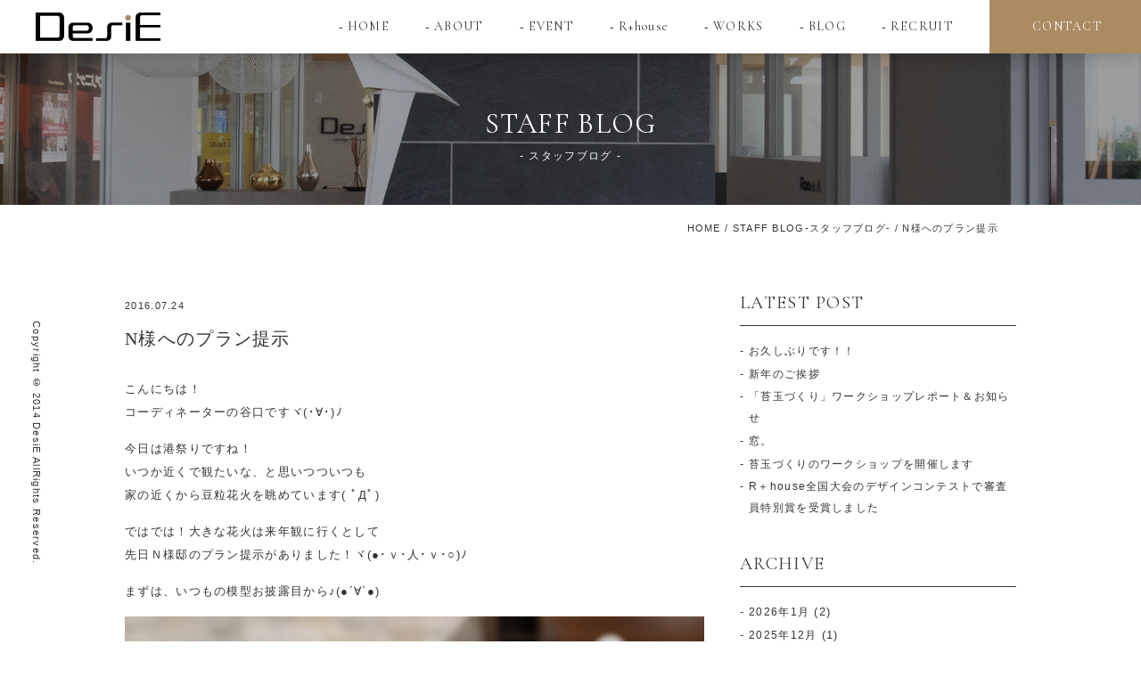

--- FILE ---
content_type: text/html; charset=UTF-8
request_url: https://www.desie.jp/staff-blog/4091/
body_size: 20280
content:
<!DOCTYPE html>
<!--[if IE 7]>
<html class="ie ie7" dir="ltr" lang="ja" prefix="og: https://ogp.me/ns#">
<![endif]-->
<!--[if IE 8]>
<html class="ie ie8" dir="ltr" lang="ja" prefix="og: https://ogp.me/ns#">
<![endif]-->
<!--[if !(IE 7) & !(IE 8)]><!-->
<html dir="ltr" lang="ja" prefix="og: https://ogp.me/ns#">
<!--<![endif]-->
<head>
<meta charset="UTF-8" />
<meta name="viewport" content="width=device-width,initial-scale=1.0,minimum-scale=1.0">
<meta name="thumbnail" content="https://www.desie.jp/new_wp/wp-content/themes/desie/img/cmn/thumbnail.jpg">
<link rel="stylesheet" href="https://www.desie.jp/new_wp/wp-content/themes/desie/css/ress.min.css">
<link rel="stylesheet" href="https://www.desie.jp/new_wp/wp-content/themes/desie/css/main.css?20260203133916">
<link rel="stylesheet" href="https://www.desie.jp/new_wp/wp-content/themes/desie/css/animate.min.css">
<link rel="stylesheet" href="https://www.desie.jp/new_wp/wp-content/themes/desie/css/slick.css">
<link rel="stylesheet" href="https://www.desie.jp/new_wp/wp-content/themes/desie/css/slick-theme.css">
<link rel="stylesheet" href="https://code.ionicframework.com/ionicons/2.0.1/css/ionicons.min.css">
<link rel="stylesheet" href="https://maxcdn.bootstrapcdn.com/font-awesome/4.5.0/css/font-awesome.min.css">
<link rel="stylesheet" href="https://www.desie.jp/new_wp/wp-content/themes/desie/css/iconfont.css">
<!--  -->
<link href="https://fonts.googleapis.com/css?family=Cormorant+Garamond" rel="stylesheet">
<script src="https://www.desie.jp/new_wp/wp-content/themes/desie/js/vendor/modernizr-2.8.3-respond-1.4.2.min.js"></script>
<noscript><style>*{visibility:visible}</style></noscript>

<link rel="shortcut icon" href="https://www.desie.jp/new_wp/wp-content/themes/desie/img/favicon.ico" />

		<!-- All in One SEO 4.9.3 - aioseo.com -->
		<title>N様へのプラン提示 | 和歌山の注文住宅会社（工務店） DesiE -design house デザイエ-</title>
	<meta name="description" content="こんにちは！コーディネーターの谷口ですヾ(･∀･)ﾉ今日は港祭りですね！いつか近くで観たいな、と思いつついつも" />
	<meta name="robots" content="max-snippet:-1, max-image-preview:large, max-video-preview:-1" />
	<meta name="author" content="desie_staff"/>
	<link rel="canonical" href="https://www.desie.jp/staff-blog/4091/" />
	<meta name="generator" content="All in One SEO (AIOSEO) 4.9.3" />
		<meta property="og:locale" content="ja_JP" />
		<meta property="og:site_name" content="和歌山の注文住宅会社（工務店） DesiE（デザイエ）" />
		<meta property="og:type" content="article" />
		<meta property="og:title" content="N様へのプラン提示 | 和歌山の注文住宅会社（工務店） DesiE -design house デザイエ-" />
		<meta property="og:description" content="こんにちは！コーディネーターの谷口ですヾ(･∀･)ﾉ今日は港祭りですね！いつか近くで観たいな、と思いつついつも" />
		<meta property="og:url" content="https://www.desie.jp/staff-blog/4091/" />
		<meta property="og:image" content="https://www.desie.jp/new_wp/wp-content/uploads/2025/03/IMG_8143-scaled.jpg" />
		<meta property="og:image:secure_url" content="https://www.desie.jp/new_wp/wp-content/uploads/2025/03/IMG_8143-scaled.jpg" />
		<meta property="article:published_time" content="2016-07-24T06:27:06+00:00" />
		<meta property="article:modified_time" content="2016-07-24T06:27:06+00:00" />
		<meta property="article:publisher" content="https://www.facebook.com/designhouse.DesiE/" />
		<meta name="twitter:card" content="summary" />
		<meta name="twitter:title" content="N様へのプラン提示 | 和歌山の注文住宅会社（工務店） DesiE -design house デザイエ-" />
		<meta name="twitter:description" content="こんにちは！コーディネーターの谷口ですヾ(･∀･)ﾉ今日は港祭りですね！いつか近くで観たいな、と思いつついつも" />
		<meta name="twitter:image" content="https://www.desie.jp/new_wp/wp-content/uploads/2025/03/IMG_8143-scaled.jpg" />
		<script type="application/ld+json" class="aioseo-schema">
			{"@context":"https:\/\/schema.org","@graph":[{"@type":"Article","@id":"https:\/\/www.desie.jp\/staff-blog\/4091\/#article","name":"N\u69d8\u3078\u306e\u30d7\u30e9\u30f3\u63d0\u793a | \u548c\u6b4c\u5c71\u306e\u6ce8\u6587\u4f4f\u5b85\u4f1a\u793e\uff08\u5de5\u52d9\u5e97\uff09 DesiE -design house \u30c7\u30b6\u30a4\u30a8-","headline":"N\u69d8\u3078\u306e\u30d7\u30e9\u30f3\u63d0\u793a","author":{"@id":"https:\/\/www.desie.jp\/author\/desie_staff\/#author"},"publisher":{"@id":"https:\/\/www.desie.jp\/#organization"},"image":{"@type":"ImageObject","url":"https:\/\/www.desie.jp\/new_wp\/wp-content\/uploads\/2016\/07\/IMG_0075.jpg","width":1000,"height":667},"datePublished":"2016-07-24T15:27:06+09:00","dateModified":"2016-07-24T15:27:06+09:00","inLanguage":"ja","mainEntityOfPage":{"@id":"https:\/\/www.desie.jp\/staff-blog\/4091\/#webpage"},"isPartOf":{"@id":"https:\/\/www.desie.jp\/staff-blog\/4091\/#webpage"},"articleSection":"\u30b9\u30bf\u30c3\u30d5\u30d6\u30ed\u30b0"},{"@type":"BreadcrumbList","@id":"https:\/\/www.desie.jp\/staff-blog\/4091\/#breadcrumblist","itemListElement":[{"@type":"ListItem","@id":"https:\/\/www.desie.jp#listItem","position":1,"name":"\u30db\u30fc\u30e0","item":"https:\/\/www.desie.jp","nextItem":{"@type":"ListItem","@id":"https:\/\/www.desie.jp\/staff-blog\/#listItem","name":"\u30b9\u30bf\u30c3\u30d5\u30d6\u30ed\u30b0"}},{"@type":"ListItem","@id":"https:\/\/www.desie.jp\/staff-blog\/#listItem","position":2,"name":"\u30b9\u30bf\u30c3\u30d5\u30d6\u30ed\u30b0","item":"https:\/\/www.desie.jp\/staff-blog\/","nextItem":{"@type":"ListItem","@id":"https:\/\/www.desie.jp\/staff-blog\/4091\/#listItem","name":"N\u69d8\u3078\u306e\u30d7\u30e9\u30f3\u63d0\u793a"},"previousItem":{"@type":"ListItem","@id":"https:\/\/www.desie.jp#listItem","name":"\u30db\u30fc\u30e0"}},{"@type":"ListItem","@id":"https:\/\/www.desie.jp\/staff-blog\/4091\/#listItem","position":3,"name":"N\u69d8\u3078\u306e\u30d7\u30e9\u30f3\u63d0\u793a","previousItem":{"@type":"ListItem","@id":"https:\/\/www.desie.jp\/staff-blog\/#listItem","name":"\u30b9\u30bf\u30c3\u30d5\u30d6\u30ed\u30b0"}}]},{"@type":"Organization","@id":"https:\/\/www.desie.jp\/#organization","name":"\u548c\u6b4c\u5c71\u306e\u6ce8\u6587\u4f4f\u5b85\u4f1a\u793e\uff08\u5de5\u52d9\u5e97\uff09 DesiE -design house \u30c7\u30b6\u30a4\u30a8-","description":"\u548c\u6b4c\u5c71\u3067\u6ce8\u6587\u4f4f\u5b85\uff08\u65b0\u7bc9\u4e00\u6238\u5efa\u3066\uff09\u3092\u5de5\u52d9\u5e97\u3067\u5efa\u7bc9\u3059\u308b\u306a\u3089\u3001\u5e78\u305b\u306e\u30ab\u30bf\u30c1\u3092\u30c7\u30b6\u30a4\u30f3\u3059\u308bDesiE\uff08\u30c7\u30b6\u30a4\u30a8\uff09\u306b\u304a\u4efb\u305b\u304f\u3060\u3055\u3044\u3002\u4e2d\u53e4\u4f4f\u5b85\u304b\u3089\u65b0\u7bc9\u4e00\u6238\u5efa\u3066\u30fb\u6238\u5efa\u8cc3\u8cb8\u306e\u5efa\u7bc9\u30fb\u571f\u5730\u6d3b\u7528\u30fb\u5e97\u8217\u30c7\u30b6\u30a4\u30f3\u30fb\u5bb6\u3084\u5e97\u306e\u30ea\u30d5\u30a9\u30fc\u30e0\u306a\u3069\u4f4f\u307e\u3044\u306e\u4e8b\u306a\u3089\u5168\u3066\u5bfe\u5fdc\u3057\u3066\u3044\u307e\u3059\u3002","url":"https:\/\/www.desie.jp\/","telephone":"+81734998693","logo":{"@type":"ImageObject","url":"https:\/\/www.desie.jp\/new_wp\/wp-content\/uploads\/2025\/03\/1ba62de64dbd920eb0d394ba683c0915-scaled.jpg","@id":"https:\/\/www.desie.jp\/staff-blog\/4091\/#organizationLogo","width":2560,"height":2560},"image":{"@id":"https:\/\/www.desie.jp\/staff-blog\/4091\/#organizationLogo"},"sameAs":["https:\/\/www.instagram.com\/designhouse_desie\/","https:\/\/www.tiktok.com\/@designhouse_desie"]},{"@type":"Person","@id":"https:\/\/www.desie.jp\/author\/desie_staff\/#author","url":"https:\/\/www.desie.jp\/author\/desie_staff\/","name":"desie_staff","image":{"@type":"ImageObject","@id":"https:\/\/www.desie.jp\/staff-blog\/4091\/#authorImage","url":"https:\/\/secure.gravatar.com\/avatar\/7fb15a79f2661733a0be9883792b33f9?s=96&d=mm&r=g","width":96,"height":96,"caption":"desie_staff"}},{"@type":"WebPage","@id":"https:\/\/www.desie.jp\/staff-blog\/4091\/#webpage","url":"https:\/\/www.desie.jp\/staff-blog\/4091\/","name":"N\u69d8\u3078\u306e\u30d7\u30e9\u30f3\u63d0\u793a | \u548c\u6b4c\u5c71\u306e\u6ce8\u6587\u4f4f\u5b85\u4f1a\u793e\uff08\u5de5\u52d9\u5e97\uff09 DesiE -design house \u30c7\u30b6\u30a4\u30a8-","description":"\u3053\u3093\u306b\u3061\u306f\uff01\u30b3\u30fc\u30c7\u30a3\u30cd\u30fc\u30bf\u30fc\u306e\u8c37\u53e3\u3067\u3059\u30fe(\uff65\u2200\uff65)\uff89\u4eca\u65e5\u306f\u6e2f\u796d\u308a\u3067\u3059\u306d\uff01\u3044\u3064\u304b\u8fd1\u304f\u3067\u89b3\u305f\u3044\u306a\u3001\u3068\u601d\u3044\u3064\u3064\u3044\u3064\u3082","inLanguage":"ja","isPartOf":{"@id":"https:\/\/www.desie.jp\/#website"},"breadcrumb":{"@id":"https:\/\/www.desie.jp\/staff-blog\/4091\/#breadcrumblist"},"author":{"@id":"https:\/\/www.desie.jp\/author\/desie_staff\/#author"},"creator":{"@id":"https:\/\/www.desie.jp\/author\/desie_staff\/#author"},"image":{"@type":"ImageObject","url":"https:\/\/www.desie.jp\/new_wp\/wp-content\/uploads\/2016\/07\/IMG_0075.jpg","@id":"https:\/\/www.desie.jp\/staff-blog\/4091\/#mainImage","width":1000,"height":667},"primaryImageOfPage":{"@id":"https:\/\/www.desie.jp\/staff-blog\/4091\/#mainImage"},"datePublished":"2016-07-24T15:27:06+09:00","dateModified":"2016-07-24T15:27:06+09:00"},{"@type":"WebSite","@id":"https:\/\/www.desie.jp\/#website","url":"https:\/\/www.desie.jp\/","name":"\u548c\u6b4c\u5c71\u306e\u6ce8\u6587\u4f4f\u5b85\u4f1a\u793e\uff08\u5de5\u52d9\u5e97\uff09 DesiE -design house \u30c7\u30b6\u30a4\u30a8-","description":"\u548c\u6b4c\u5c71\u3067\u6ce8\u6587\u4f4f\u5b85\uff08\u65b0\u7bc9\u4e00\u6238\u5efa\u3066\uff09\u3092\u5de5\u52d9\u5e97\u3067\u5efa\u7bc9\u3059\u308b\u306a\u3089\u3001\u5e78\u305b\u306e\u30ab\u30bf\u30c1\u3092\u30c7\u30b6\u30a4\u30f3\u3059\u308bDesiE\uff08\u30c7\u30b6\u30a4\u30a8\uff09\u306b\u304a\u4efb\u305b\u304f\u3060\u3055\u3044\u3002\u4e2d\u53e4\u4f4f\u5b85\u304b\u3089\u65b0\u7bc9\u4e00\u6238\u5efa\u3066\u30fb\u6238\u5efa\u8cc3\u8cb8\u306e\u5efa\u7bc9\u30fb\u571f\u5730\u6d3b\u7528\u30fb\u5e97\u8217\u30c7\u30b6\u30a4\u30f3\u30fb\u5bb6\u3084\u5e97\u306e\u30ea\u30d5\u30a9\u30fc\u30e0\u306a\u3069\u4f4f\u307e\u3044\u306e\u4e8b\u306a\u3089\u5168\u3066\u5bfe\u5fdc\u3057\u3066\u3044\u307e\u3059\u3002","inLanguage":"ja","publisher":{"@id":"https:\/\/www.desie.jp\/#organization"}}]}
		</script>
		<!-- All in One SEO -->

<link rel='dns-prefetch' href='//ajax.googleapis.com' />
<link rel='dns-prefetch' href='//www.googletagmanager.com' />
		<!-- This site uses the Google Analytics by MonsterInsights plugin v9.11.1 - Using Analytics tracking - https://www.monsterinsights.com/ -->
							<script src="//www.googletagmanager.com/gtag/js?id=G-501PPMZLRR"  data-cfasync="false" data-wpfc-render="false" type="text/javascript" async></script>
			<script data-cfasync="false" data-wpfc-render="false" type="text/javascript">
				var mi_version = '9.11.1';
				var mi_track_user = true;
				var mi_no_track_reason = '';
								var MonsterInsightsDefaultLocations = {"page_location":"https:\/\/www.desie.jp\/staff-blog\/4091\/"};
								if ( typeof MonsterInsightsPrivacyGuardFilter === 'function' ) {
					var MonsterInsightsLocations = (typeof MonsterInsightsExcludeQuery === 'object') ? MonsterInsightsPrivacyGuardFilter( MonsterInsightsExcludeQuery ) : MonsterInsightsPrivacyGuardFilter( MonsterInsightsDefaultLocations );
				} else {
					var MonsterInsightsLocations = (typeof MonsterInsightsExcludeQuery === 'object') ? MonsterInsightsExcludeQuery : MonsterInsightsDefaultLocations;
				}

								var disableStrs = [
										'ga-disable-G-501PPMZLRR',
									];

				/* Function to detect opted out users */
				function __gtagTrackerIsOptedOut() {
					for (var index = 0; index < disableStrs.length; index++) {
						if (document.cookie.indexOf(disableStrs[index] + '=true') > -1) {
							return true;
						}
					}

					return false;
				}

				/* Disable tracking if the opt-out cookie exists. */
				if (__gtagTrackerIsOptedOut()) {
					for (var index = 0; index < disableStrs.length; index++) {
						window[disableStrs[index]] = true;
					}
				}

				/* Opt-out function */
				function __gtagTrackerOptout() {
					for (var index = 0; index < disableStrs.length; index++) {
						document.cookie = disableStrs[index] + '=true; expires=Thu, 31 Dec 2099 23:59:59 UTC; path=/';
						window[disableStrs[index]] = true;
					}
				}

				if ('undefined' === typeof gaOptout) {
					function gaOptout() {
						__gtagTrackerOptout();
					}
				}
								window.dataLayer = window.dataLayer || [];

				window.MonsterInsightsDualTracker = {
					helpers: {},
					trackers: {},
				};
				if (mi_track_user) {
					function __gtagDataLayer() {
						dataLayer.push(arguments);
					}

					function __gtagTracker(type, name, parameters) {
						if (!parameters) {
							parameters = {};
						}

						if (parameters.send_to) {
							__gtagDataLayer.apply(null, arguments);
							return;
						}

						if (type === 'event') {
														parameters.send_to = monsterinsights_frontend.v4_id;
							var hookName = name;
							if (typeof parameters['event_category'] !== 'undefined') {
								hookName = parameters['event_category'] + ':' + name;
							}

							if (typeof MonsterInsightsDualTracker.trackers[hookName] !== 'undefined') {
								MonsterInsightsDualTracker.trackers[hookName](parameters);
							} else {
								__gtagDataLayer('event', name, parameters);
							}
							
						} else {
							__gtagDataLayer.apply(null, arguments);
						}
					}

					__gtagTracker('js', new Date());
					__gtagTracker('set', {
						'developer_id.dZGIzZG': true,
											});
					if ( MonsterInsightsLocations.page_location ) {
						__gtagTracker('set', MonsterInsightsLocations);
					}
										__gtagTracker('config', 'G-501PPMZLRR', {"forceSSL":"true","link_attribution":"true"} );
										window.gtag = __gtagTracker;										(function () {
						/* https://developers.google.com/analytics/devguides/collection/analyticsjs/ */
						/* ga and __gaTracker compatibility shim. */
						var noopfn = function () {
							return null;
						};
						var newtracker = function () {
							return new Tracker();
						};
						var Tracker = function () {
							return null;
						};
						var p = Tracker.prototype;
						p.get = noopfn;
						p.set = noopfn;
						p.send = function () {
							var args = Array.prototype.slice.call(arguments);
							args.unshift('send');
							__gaTracker.apply(null, args);
						};
						var __gaTracker = function () {
							var len = arguments.length;
							if (len === 0) {
								return;
							}
							var f = arguments[len - 1];
							if (typeof f !== 'object' || f === null || typeof f.hitCallback !== 'function') {
								if ('send' === arguments[0]) {
									var hitConverted, hitObject = false, action;
									if ('event' === arguments[1]) {
										if ('undefined' !== typeof arguments[3]) {
											hitObject = {
												'eventAction': arguments[3],
												'eventCategory': arguments[2],
												'eventLabel': arguments[4],
												'value': arguments[5] ? arguments[5] : 1,
											}
										}
									}
									if ('pageview' === arguments[1]) {
										if ('undefined' !== typeof arguments[2]) {
											hitObject = {
												'eventAction': 'page_view',
												'page_path': arguments[2],
											}
										}
									}
									if (typeof arguments[2] === 'object') {
										hitObject = arguments[2];
									}
									if (typeof arguments[5] === 'object') {
										Object.assign(hitObject, arguments[5]);
									}
									if ('undefined' !== typeof arguments[1].hitType) {
										hitObject = arguments[1];
										if ('pageview' === hitObject.hitType) {
											hitObject.eventAction = 'page_view';
										}
									}
									if (hitObject) {
										action = 'timing' === arguments[1].hitType ? 'timing_complete' : hitObject.eventAction;
										hitConverted = mapArgs(hitObject);
										__gtagTracker('event', action, hitConverted);
									}
								}
								return;
							}

							function mapArgs(args) {
								var arg, hit = {};
								var gaMap = {
									'eventCategory': 'event_category',
									'eventAction': 'event_action',
									'eventLabel': 'event_label',
									'eventValue': 'event_value',
									'nonInteraction': 'non_interaction',
									'timingCategory': 'event_category',
									'timingVar': 'name',
									'timingValue': 'value',
									'timingLabel': 'event_label',
									'page': 'page_path',
									'location': 'page_location',
									'title': 'page_title',
									'referrer' : 'page_referrer',
								};
								for (arg in args) {
																		if (!(!args.hasOwnProperty(arg) || !gaMap.hasOwnProperty(arg))) {
										hit[gaMap[arg]] = args[arg];
									} else {
										hit[arg] = args[arg];
									}
								}
								return hit;
							}

							try {
								f.hitCallback();
							} catch (ex) {
							}
						};
						__gaTracker.create = newtracker;
						__gaTracker.getByName = newtracker;
						__gaTracker.getAll = function () {
							return [];
						};
						__gaTracker.remove = noopfn;
						__gaTracker.loaded = true;
						window['__gaTracker'] = __gaTracker;
					})();
									} else {
										console.log("");
					(function () {
						function __gtagTracker() {
							return null;
						}

						window['__gtagTracker'] = __gtagTracker;
						window['gtag'] = __gtagTracker;
					})();
									}
			</script>
							<!-- / Google Analytics by MonsterInsights -->
		<script type="text/javascript">
window._wpemojiSettings = {"baseUrl":"https:\/\/s.w.org\/images\/core\/emoji\/14.0.0\/72x72\/","ext":".png","svgUrl":"https:\/\/s.w.org\/images\/core\/emoji\/14.0.0\/svg\/","svgExt":".svg","source":{"concatemoji":"https:\/\/www.desie.jp\/new_wp\/wp-includes\/js\/wp-emoji-release.min.js?ver=6.1.9"}};
/*! This file is auto-generated */
!function(e,a,t){var n,r,o,i=a.createElement("canvas"),p=i.getContext&&i.getContext("2d");function s(e,t){var a=String.fromCharCode,e=(p.clearRect(0,0,i.width,i.height),p.fillText(a.apply(this,e),0,0),i.toDataURL());return p.clearRect(0,0,i.width,i.height),p.fillText(a.apply(this,t),0,0),e===i.toDataURL()}function c(e){var t=a.createElement("script");t.src=e,t.defer=t.type="text/javascript",a.getElementsByTagName("head")[0].appendChild(t)}for(o=Array("flag","emoji"),t.supports={everything:!0,everythingExceptFlag:!0},r=0;r<o.length;r++)t.supports[o[r]]=function(e){if(p&&p.fillText)switch(p.textBaseline="top",p.font="600 32px Arial",e){case"flag":return s([127987,65039,8205,9895,65039],[127987,65039,8203,9895,65039])?!1:!s([55356,56826,55356,56819],[55356,56826,8203,55356,56819])&&!s([55356,57332,56128,56423,56128,56418,56128,56421,56128,56430,56128,56423,56128,56447],[55356,57332,8203,56128,56423,8203,56128,56418,8203,56128,56421,8203,56128,56430,8203,56128,56423,8203,56128,56447]);case"emoji":return!s([129777,127995,8205,129778,127999],[129777,127995,8203,129778,127999])}return!1}(o[r]),t.supports.everything=t.supports.everything&&t.supports[o[r]],"flag"!==o[r]&&(t.supports.everythingExceptFlag=t.supports.everythingExceptFlag&&t.supports[o[r]]);t.supports.everythingExceptFlag=t.supports.everythingExceptFlag&&!t.supports.flag,t.DOMReady=!1,t.readyCallback=function(){t.DOMReady=!0},t.supports.everything||(n=function(){t.readyCallback()},a.addEventListener?(a.addEventListener("DOMContentLoaded",n,!1),e.addEventListener("load",n,!1)):(e.attachEvent("onload",n),a.attachEvent("onreadystatechange",function(){"complete"===a.readyState&&t.readyCallback()})),(e=t.source||{}).concatemoji?c(e.concatemoji):e.wpemoji&&e.twemoji&&(c(e.twemoji),c(e.wpemoji)))}(window,document,window._wpemojiSettings);
</script>
<style type="text/css">
img.wp-smiley,
img.emoji {
	display: inline !important;
	border: none !important;
	box-shadow: none !important;
	height: 1em !important;
	width: 1em !important;
	margin: 0 0.07em !important;
	vertical-align: -0.1em !important;
	background: none !important;
	padding: 0 !important;
}
</style>
	<link rel='stylesheet' id='sbi_styles-css' href='https://www.desie.jp/new_wp/wp-content/plugins/instagram-feed/css/sbi-styles.min.css?ver=6.8.0' type='text/css' media='all' />
<link rel='stylesheet' id='aioseo/css/src/vue/standalone/blocks/table-of-contents/global.scss-css' href='https://www.desie.jp/new_wp/wp-content/plugins/all-in-one-seo-pack/dist/Lite/assets/css/table-of-contents/global.e90f6d47.css?ver=4.9.3' type='text/css' media='all' />
<link rel='stylesheet' id='classic-theme-styles-css' href='https://www.desie.jp/new_wp/wp-includes/css/classic-themes.min.css?ver=1' type='text/css' media='all' />
<style id='global-styles-inline-css' type='text/css'>
body{--wp--preset--color--black: #000000;--wp--preset--color--cyan-bluish-gray: #abb8c3;--wp--preset--color--white: #ffffff;--wp--preset--color--pale-pink: #f78da7;--wp--preset--color--vivid-red: #cf2e2e;--wp--preset--color--luminous-vivid-orange: #ff6900;--wp--preset--color--luminous-vivid-amber: #fcb900;--wp--preset--color--light-green-cyan: #7bdcb5;--wp--preset--color--vivid-green-cyan: #00d084;--wp--preset--color--pale-cyan-blue: #8ed1fc;--wp--preset--color--vivid-cyan-blue: #0693e3;--wp--preset--color--vivid-purple: #9b51e0;--wp--preset--gradient--vivid-cyan-blue-to-vivid-purple: linear-gradient(135deg,rgba(6,147,227,1) 0%,rgb(155,81,224) 100%);--wp--preset--gradient--light-green-cyan-to-vivid-green-cyan: linear-gradient(135deg,rgb(122,220,180) 0%,rgb(0,208,130) 100%);--wp--preset--gradient--luminous-vivid-amber-to-luminous-vivid-orange: linear-gradient(135deg,rgba(252,185,0,1) 0%,rgba(255,105,0,1) 100%);--wp--preset--gradient--luminous-vivid-orange-to-vivid-red: linear-gradient(135deg,rgba(255,105,0,1) 0%,rgb(207,46,46) 100%);--wp--preset--gradient--very-light-gray-to-cyan-bluish-gray: linear-gradient(135deg,rgb(238,238,238) 0%,rgb(169,184,195) 100%);--wp--preset--gradient--cool-to-warm-spectrum: linear-gradient(135deg,rgb(74,234,220) 0%,rgb(151,120,209) 20%,rgb(207,42,186) 40%,rgb(238,44,130) 60%,rgb(251,105,98) 80%,rgb(254,248,76) 100%);--wp--preset--gradient--blush-light-purple: linear-gradient(135deg,rgb(255,206,236) 0%,rgb(152,150,240) 100%);--wp--preset--gradient--blush-bordeaux: linear-gradient(135deg,rgb(254,205,165) 0%,rgb(254,45,45) 50%,rgb(107,0,62) 100%);--wp--preset--gradient--luminous-dusk: linear-gradient(135deg,rgb(255,203,112) 0%,rgb(199,81,192) 50%,rgb(65,88,208) 100%);--wp--preset--gradient--pale-ocean: linear-gradient(135deg,rgb(255,245,203) 0%,rgb(182,227,212) 50%,rgb(51,167,181) 100%);--wp--preset--gradient--electric-grass: linear-gradient(135deg,rgb(202,248,128) 0%,rgb(113,206,126) 100%);--wp--preset--gradient--midnight: linear-gradient(135deg,rgb(2,3,129) 0%,rgb(40,116,252) 100%);--wp--preset--duotone--dark-grayscale: url('#wp-duotone-dark-grayscale');--wp--preset--duotone--grayscale: url('#wp-duotone-grayscale');--wp--preset--duotone--purple-yellow: url('#wp-duotone-purple-yellow');--wp--preset--duotone--blue-red: url('#wp-duotone-blue-red');--wp--preset--duotone--midnight: url('#wp-duotone-midnight');--wp--preset--duotone--magenta-yellow: url('#wp-duotone-magenta-yellow');--wp--preset--duotone--purple-green: url('#wp-duotone-purple-green');--wp--preset--duotone--blue-orange: url('#wp-duotone-blue-orange');--wp--preset--font-size--small: 13px;--wp--preset--font-size--medium: 20px;--wp--preset--font-size--large: 36px;--wp--preset--font-size--x-large: 42px;--wp--preset--spacing--20: 0.44rem;--wp--preset--spacing--30: 0.67rem;--wp--preset--spacing--40: 1rem;--wp--preset--spacing--50: 1.5rem;--wp--preset--spacing--60: 2.25rem;--wp--preset--spacing--70: 3.38rem;--wp--preset--spacing--80: 5.06rem;}:where(.is-layout-flex){gap: 0.5em;}body .is-layout-flow > .alignleft{float: left;margin-inline-start: 0;margin-inline-end: 2em;}body .is-layout-flow > .alignright{float: right;margin-inline-start: 2em;margin-inline-end: 0;}body .is-layout-flow > .aligncenter{margin-left: auto !important;margin-right: auto !important;}body .is-layout-constrained > .alignleft{float: left;margin-inline-start: 0;margin-inline-end: 2em;}body .is-layout-constrained > .alignright{float: right;margin-inline-start: 2em;margin-inline-end: 0;}body .is-layout-constrained > .aligncenter{margin-left: auto !important;margin-right: auto !important;}body .is-layout-constrained > :where(:not(.alignleft):not(.alignright):not(.alignfull)){max-width: var(--wp--style--global--content-size);margin-left: auto !important;margin-right: auto !important;}body .is-layout-constrained > .alignwide{max-width: var(--wp--style--global--wide-size);}body .is-layout-flex{display: flex;}body .is-layout-flex{flex-wrap: wrap;align-items: center;}body .is-layout-flex > *{margin: 0;}:where(.wp-block-columns.is-layout-flex){gap: 2em;}.has-black-color{color: var(--wp--preset--color--black) !important;}.has-cyan-bluish-gray-color{color: var(--wp--preset--color--cyan-bluish-gray) !important;}.has-white-color{color: var(--wp--preset--color--white) !important;}.has-pale-pink-color{color: var(--wp--preset--color--pale-pink) !important;}.has-vivid-red-color{color: var(--wp--preset--color--vivid-red) !important;}.has-luminous-vivid-orange-color{color: var(--wp--preset--color--luminous-vivid-orange) !important;}.has-luminous-vivid-amber-color{color: var(--wp--preset--color--luminous-vivid-amber) !important;}.has-light-green-cyan-color{color: var(--wp--preset--color--light-green-cyan) !important;}.has-vivid-green-cyan-color{color: var(--wp--preset--color--vivid-green-cyan) !important;}.has-pale-cyan-blue-color{color: var(--wp--preset--color--pale-cyan-blue) !important;}.has-vivid-cyan-blue-color{color: var(--wp--preset--color--vivid-cyan-blue) !important;}.has-vivid-purple-color{color: var(--wp--preset--color--vivid-purple) !important;}.has-black-background-color{background-color: var(--wp--preset--color--black) !important;}.has-cyan-bluish-gray-background-color{background-color: var(--wp--preset--color--cyan-bluish-gray) !important;}.has-white-background-color{background-color: var(--wp--preset--color--white) !important;}.has-pale-pink-background-color{background-color: var(--wp--preset--color--pale-pink) !important;}.has-vivid-red-background-color{background-color: var(--wp--preset--color--vivid-red) !important;}.has-luminous-vivid-orange-background-color{background-color: var(--wp--preset--color--luminous-vivid-orange) !important;}.has-luminous-vivid-amber-background-color{background-color: var(--wp--preset--color--luminous-vivid-amber) !important;}.has-light-green-cyan-background-color{background-color: var(--wp--preset--color--light-green-cyan) !important;}.has-vivid-green-cyan-background-color{background-color: var(--wp--preset--color--vivid-green-cyan) !important;}.has-pale-cyan-blue-background-color{background-color: var(--wp--preset--color--pale-cyan-blue) !important;}.has-vivid-cyan-blue-background-color{background-color: var(--wp--preset--color--vivid-cyan-blue) !important;}.has-vivid-purple-background-color{background-color: var(--wp--preset--color--vivid-purple) !important;}.has-black-border-color{border-color: var(--wp--preset--color--black) !important;}.has-cyan-bluish-gray-border-color{border-color: var(--wp--preset--color--cyan-bluish-gray) !important;}.has-white-border-color{border-color: var(--wp--preset--color--white) !important;}.has-pale-pink-border-color{border-color: var(--wp--preset--color--pale-pink) !important;}.has-vivid-red-border-color{border-color: var(--wp--preset--color--vivid-red) !important;}.has-luminous-vivid-orange-border-color{border-color: var(--wp--preset--color--luminous-vivid-orange) !important;}.has-luminous-vivid-amber-border-color{border-color: var(--wp--preset--color--luminous-vivid-amber) !important;}.has-light-green-cyan-border-color{border-color: var(--wp--preset--color--light-green-cyan) !important;}.has-vivid-green-cyan-border-color{border-color: var(--wp--preset--color--vivid-green-cyan) !important;}.has-pale-cyan-blue-border-color{border-color: var(--wp--preset--color--pale-cyan-blue) !important;}.has-vivid-cyan-blue-border-color{border-color: var(--wp--preset--color--vivid-cyan-blue) !important;}.has-vivid-purple-border-color{border-color: var(--wp--preset--color--vivid-purple) !important;}.has-vivid-cyan-blue-to-vivid-purple-gradient-background{background: var(--wp--preset--gradient--vivid-cyan-blue-to-vivid-purple) !important;}.has-light-green-cyan-to-vivid-green-cyan-gradient-background{background: var(--wp--preset--gradient--light-green-cyan-to-vivid-green-cyan) !important;}.has-luminous-vivid-amber-to-luminous-vivid-orange-gradient-background{background: var(--wp--preset--gradient--luminous-vivid-amber-to-luminous-vivid-orange) !important;}.has-luminous-vivid-orange-to-vivid-red-gradient-background{background: var(--wp--preset--gradient--luminous-vivid-orange-to-vivid-red) !important;}.has-very-light-gray-to-cyan-bluish-gray-gradient-background{background: var(--wp--preset--gradient--very-light-gray-to-cyan-bluish-gray) !important;}.has-cool-to-warm-spectrum-gradient-background{background: var(--wp--preset--gradient--cool-to-warm-spectrum) !important;}.has-blush-light-purple-gradient-background{background: var(--wp--preset--gradient--blush-light-purple) !important;}.has-blush-bordeaux-gradient-background{background: var(--wp--preset--gradient--blush-bordeaux) !important;}.has-luminous-dusk-gradient-background{background: var(--wp--preset--gradient--luminous-dusk) !important;}.has-pale-ocean-gradient-background{background: var(--wp--preset--gradient--pale-ocean) !important;}.has-electric-grass-gradient-background{background: var(--wp--preset--gradient--electric-grass) !important;}.has-midnight-gradient-background{background: var(--wp--preset--gradient--midnight) !important;}.has-small-font-size{font-size: var(--wp--preset--font-size--small) !important;}.has-medium-font-size{font-size: var(--wp--preset--font-size--medium) !important;}.has-large-font-size{font-size: var(--wp--preset--font-size--large) !important;}.has-x-large-font-size{font-size: var(--wp--preset--font-size--x-large) !important;}
.wp-block-navigation a:where(:not(.wp-element-button)){color: inherit;}
:where(.wp-block-columns.is-layout-flex){gap: 2em;}
.wp-block-pullquote{font-size: 1.5em;line-height: 1.6;}
</style>
<script type='text/javascript' src='https://ajax.googleapis.com/ajax/libs/jquery/1.11.2/jquery.min.js?ver=6.1.9' id='jquery-js'></script>
<script type='text/javascript' src='https://www.desie.jp/new_wp/wp-content/plugins/google-analytics-for-wordpress/assets/js/frontend-gtag.min.js?ver=9.11.1' id='monsterinsights-frontend-script-js'></script>
<script data-cfasync="false" data-wpfc-render="false" type="text/javascript" id='monsterinsights-frontend-script-js-extra'>/* <![CDATA[ */
var monsterinsights_frontend = {"js_events_tracking":"true","download_extensions":"doc,pdf,ppt,zip,xls,docx,pptx,xlsx","inbound_paths":"[{\"path\":\"\\\/go\\\/\",\"label\":\"affiliate\"},{\"path\":\"\\\/recommend\\\/\",\"label\":\"affiliate\"}]","home_url":"https:\/\/www.desie.jp","hash_tracking":"false","v4_id":"G-501PPMZLRR"};/* ]]> */
</script>

<!-- Site Kit によって追加された Google タグ（gtag.js）スニペット -->
<!-- Google アナリティクス スニペット (Site Kit が追加) -->
<script type='text/javascript' src='https://www.googletagmanager.com/gtag/js?id=GT-WV8X39M' id='google_gtagjs-js' async></script>
<script type='text/javascript' id='google_gtagjs-js-after'>
window.dataLayer = window.dataLayer || [];function gtag(){dataLayer.push(arguments);}
gtag("set","linker",{"domains":["www.desie.jp"]});
gtag("js", new Date());
gtag("set", "developer_id.dZTNiMT", true);
gtag("config", "GT-WV8X39M");
</script>
<meta name="generator" content="Site Kit by Google 1.171.0" />
<!-- Google タグ マネージャー スニペット (Site Kit が追加) -->
<script type="text/javascript">
			( function( w, d, s, l, i ) {
				w[l] = w[l] || [];
				w[l].push( {'gtm.start': new Date().getTime(), event: 'gtm.js'} );
				var f = d.getElementsByTagName( s )[0],
					j = d.createElement( s ), dl = l != 'dataLayer' ? '&l=' + l : '';
				j.async = true;
				j.src = 'https://www.googletagmanager.com/gtm.js?id=' + i + dl;
				f.parentNode.insertBefore( j, f );
			} )( window, document, 'script', 'dataLayer', 'GTM-5MPPGB6' );
			
</script>

<!-- (ここまで) Google タグ マネージャー スニペット (Site Kit が追加) -->
</head>
<body class="animated fadeIn">
	<div id="fb-root"></div>
	<script>(function(d, s, id) {
	var js, fjs = d.getElementsByTagName(s)[0];
	if (d.getElementById(id)) return;
	js = d.createElement(s); js.id = id;
	js.src = 'https://connect.facebook.net/ja_JP/sdk.js#xfbml=1&version=v2.12&appId=1765724997014140&autoLogAppEvents=1';
	fjs.parentNode.insertBefore(js, fjs);
	}(document, 'script', 'facebook-jssdk'));</script>
	<header class="cmn_hd row jc_sb ai_c">
				<div class="logo">
			<a href="https://www.desie.jp/">
				<img class="wh" src="https://www.desie.jp/new_wp/wp-content/themes/desie/img/cmn/nv_logo_wh@2x.png" alt="和歌山の注文住宅会社（工務店） DesiE -design house デザイエ-" loading="lazy" width="140" height="32">
				<img class="bk" src="https://www.desie.jp/new_wp/wp-content/themes/desie/img/cmn/nv_logo_bk@2x.png" alt="和歌山の注文住宅会社（工務店） DesiE -design house デザイエ-" loading="lazy" width="140" height="32">
			</a>
		</div>
				<nav class="pc">
			<ul class="row ai_c">
				<li><a class="txt_link en" href="https://www.desie.jp/">HOME</a></li>
				<li class="parent_navi">
					<a class="txt_link en" href="https://www.desie.jp/about/">ABOUT</a>
					<ul class="child_navi row jc_c">
						<li><a class="txt_link" href="https://www.desie.jp/about/">DesiEについて</a></li>
						<li><a class="txt_link" href="https://www.desie.jp/about/performance/">高性能へのこだわり</a></li>
						<li><a class="txt_link" href="https://www.desie.jp/about/design/">デザインへのこだわり</a></li>
						<li><a class="txt_link" href="https://www.desie.jp/about/guarantee-of-house/">安心の保証体制</a></li>
						<li><a class="txt_link" href="https://www.desie.jp/about/contract-flow/">ご契約までの流れ</a></li>
						<li><a class="txt_link" href="https://www.desie.jp/about/staff/">チームDesiE</a></li>
												<li><a class="txt_link" href="https://www.desie.jp/about#access">アクセス</a></li>
												<li><a class="txt_link" href="https://www.desie.jp/media-list/">メディア掲載</a></li>
					</ul>
				</li>
								<li><a class="txt_link en" href="https://www.desie.jp/#event_list">EVENT</a></li>
								<li><a class="txt_link en" href="https://www.desie.jp/products/r-house/">R+house</a></li>
				<li class="parent_navi">
					<a class="txt_link en" href="https://www.desie.jp/works/">WORKS</a>
					<ul class="child_navi row jc_c">
						<li><a class="txt_link" href="https://www.desie.jp/works/">施工事例</a></li>
						<li><a class="txt_link" href="https://www.desie.jp/building-works/">施工中の現場</a></li>
						<li><a class="txt_link" href="https://www.desie.jp/voices/">お客様の声</a></li>
						<li><a class="txt_link" href="https://www.desie.jp/movie/">動画</a></li>
					</ul>
				</li>
				<li><a class="txt_link en" href="https://www.desie.jp/blog/">BLOG</a></li>
				<li><a class="txt_link en" href="https://www.desie.jp/recruit/">RECRUIT</a></li>
				<li class="contact en"><a href="https://www.desie.jp/contact/"><i class="ion-ios-email mr05"></i>CONTACT</a></li>
			</ul>
		</nav>
		<nav class="sp">
			<ul class="row ai_c">
				<li><a class="txt_link en" href="https://www.desie.jp/">HOME</a></li>
				<li class="parent_navi">
					<dl class="toggle_list">
						<dt class="txt_link en">ABOUT</dt>
						<dd>
							<ul class="child_navi row jc_c">
								<li><a class="txt_link" href="https://www.desie.jp/about/">DesiEについて</a></li>
								<li><a class="txt_link" href="https://www.desie.jp/about/performance/">高性能へのこだわり</a></li>
								<li><a class="txt_link" href="https://www.desie.jp/about/design/">デザインへのこだわり</a></li>
								<li><a class="txt_link" href="https://www.desie.jp/about/guarantee-of-house/">安心の保証体制</a></li>
								<li><a class="txt_link" href="https://www.desie.jp/about/contract-flow/">ご契約までの流れ</a></li>
								<li><a class="txt_link" href="https://www.desie.jp/about/staff/">チームDesiE</a></li>
																<li><a class="txt_link" href="https://www.desie.jp/about#access">アクセス</a></li>
																<li><a class="txt_link" href="https://www.desie.jp/media-list/">メディア掲載</a></li>
							</ul>
						</dd>
					</dl>
				</li>
								<li><a class="txt_link en" href="https://www.desie.jp/#event_list">EVENT</a></li>
								<li><a class="txt_link en" href="https://www.desie.jp/products/r-house/">R+house</a></li>
				<li class="parent_navi">
					<dl class="toggle_list">
						<dt class="txt_link en">WORKS</dt>
						<dd>
							<ul class="child_navi row jc_c">
								<li><a class="txt_link" href="https://www.desie.jp/works/">施工事例</a></li>
								<li><a class="txt_link" href="https://www.desie.jp/building-works/">施工中の現場</a></li>
								<li><a class="txt_link" href="https://www.desie.jp/voices/">お客様の声</a></li>
								<li><a class="txt_link" href="https://www.desie.jp/movie/">動画</a></li>
							</ul>
						</dd>
					</dl>
				</li>
				<li><a class="txt_link en" href="https://www.desie.jp/blog/">BLOG</a></li>
				<li><a class="txt_link en" href="https://www.desie.jp/recruit/">RECRUIT</a></li>
				<li class="contact en"><a href="https://www.desie.jp/contact/"><i class="ion-ios-email mr05"></i>CONTACT</a></li>
			</ul>
		</nav>
		<div class="sp_document_btn">
			<a href="https://www.desie.jp/contact/">
				<img src="https://www.desie.jp/new_wp/wp-content/themes/desie/img/cmn/btn_document_sp@2x.png" alt="資料請求">
			</a>
		</div>
		<div class="sp_nv_btn">
			<div class="sp_nv_icn"><span></span><span></span><span></span></div>
		</div>
	</header>
		<div class="mc"><article class="page_article">
		<header class="page_hd">
		<div class="section_ttl inner">
			<h1 class="en">STAFF BLOG<span>スタッフブログ</span></h1>
		</div>
	</header>
	<div class="breadcrumb page">
		<ul class="inner">
			<li><a href="https://www.desie.jp/">HOME</a></li> / 
			<li><a href="https://www.desie.jp/blog/">STAFF BLOG-スタッフブログ-</a></li> / 
			<li>N様へのプラン提示</li>
		</ul>
	</div>
	<!-- fade_wrap/fade_contentを指定すると高さが18000px超えで表示されなくなるバグが発生したため変更 -->
	<section class="inner">
		<div class="mt100 row jc_sb">
			<article class="post_content col grid2of3">
				<time>2016.07.24</time>
				<h2 class="min ttl mt10">N様へのプラン提示</h2>
				<div class="mt30">
					<p>こんにちは！<br />コーディネーターの谷口ですヾ(･∀･)ﾉ</p>
<p>今日は港祭りですね！<br />いつか近くで観たいな、と思いつついつも<br />家の近くから豆粒花火を眺めています( ﾟДﾟ)</p>
<p>ではでは！大きな花火は来年観に行くとして<br />先日Ｎ様邸のプラン提示がありました！ヾ(●･ｖ･人･ｖ･○)ﾉ</p>
<p>まずは、いつもの模型お披露目から♪(●´∀`●)</p>
<p><a href="https://www.desie.jp/new_wp/wp-content/uploads/2016/07/IMG_0075.jpg"><img decoding="async" class="aligncenter size-medium wp-image-4092" src="https://www.desie.jp/new_wp/wp-content/uploads/2016/07/IMG_0075-650x434.jpg" alt="IMG_0075" width="650" height="434" srcset="https://www.desie.jp/new_wp/wp-content/uploads/2016/07/IMG_0075-650x434.jpg 650w, https://www.desie.jp/new_wp/wp-content/uploads/2016/07/IMG_0075-300x200.jpg 300w, https://www.desie.jp/new_wp/wp-content/uploads/2016/07/IMG_0075-768x512.jpg 768w, https://www.desie.jp/new_wp/wp-content/uploads/2016/07/IMG_0075-380x254.jpg 380w, https://www.desie.jp/new_wp/wp-content/uploads/2016/07/IMG_0075-480x320.jpg 480w, https://www.desie.jp/new_wp/wp-content/uploads/2016/07/IMG_0075-120x80.jpg 120w, https://www.desie.jp/new_wp/wp-content/uploads/2016/07/IMG_0075-310x207.jpg 310w, https://www.desie.jp/new_wp/wp-content/uploads/2016/07/IMG_0075.jpg 1000w" sizes="(max-width: 650px) 100vw, 650px" /></a><br />超クールです！！どうですか？！全体はシンプルに黒、この縁側の<br />一部が白に玄関の奥だけ木を張ってアクセント。シンプルなのに<br />立体感あふれる姿が素敵です☆彡<br />そして、矢橋先生らしいお家でもございます。<br />かっこ良いです。</p>
<p><a href="https://www.desie.jp/new_wp/wp-content/uploads/2016/07/IMG_0085.jpg"><img decoding="async" loading="lazy" class="aligncenter size-medium wp-image-4093" src="https://www.desie.jp/new_wp/wp-content/uploads/2016/07/IMG_0085-650x434.jpg" alt="IMG_0085" width="650" height="434" /></a></p>
<p><a href="https://www.desie.jp/new_wp/wp-content/uploads/2016/07/IMG_0087.jpg"><img decoding="async" loading="lazy" class="aligncenter size-medium wp-image-4094" src="https://www.desie.jp/new_wp/wp-content/uploads/2016/07/IMG_0087-650x434.jpg" alt="IMG_0087" width="650" height="434" srcset="https://www.desie.jp/new_wp/wp-content/uploads/2016/07/IMG_0087-650x434.jpg 650w, https://www.desie.jp/new_wp/wp-content/uploads/2016/07/IMG_0087-300x200.jpg 300w, https://www.desie.jp/new_wp/wp-content/uploads/2016/07/IMG_0087-768x512.jpg 768w, https://www.desie.jp/new_wp/wp-content/uploads/2016/07/IMG_0087-380x254.jpg 380w, https://www.desie.jp/new_wp/wp-content/uploads/2016/07/IMG_0087-480x320.jpg 480w, https://www.desie.jp/new_wp/wp-content/uploads/2016/07/IMG_0087-120x80.jpg 120w, https://www.desie.jp/new_wp/wp-content/uploads/2016/07/IMG_0087-310x207.jpg 310w, https://www.desie.jp/new_wp/wp-content/uploads/2016/07/IMG_0087.jpg 1000w" sizes="(max-width: 650px) 100vw, 650px" /></a></p>
<p>室内も、玄関横に小さな<br />手洗いスペース☆彡あると便利ですよね。</p>
<p>今回のキモは個室として使える和室スペース！<br />この和室、リビングを通らずに出入りできます( *´艸｀)</p>
<p>あとは、旦那様こだわりのＤＪスペース！<br />吹き抜けに面しているので1Ｆまで聞こえますヾ(･∀･)ﾉ<br />音楽パーティができます！楽しそうです！！<br />そんな楽しいお家のプランにＮ様もご満足いただけたようで<br />良かったです(o´∀｀o)ﾉ</p>
<p>次回はお家の細かい仕様を決めていきます！！</p>
<p><a href="https://www.desie.jp/new_wp/wp-content/uploads/2016/07/P7210064.jpg"><img decoding="async" loading="lazy" class="aligncenter size-medium wp-image-4095" src="https://www.desie.jp/new_wp/wp-content/uploads/2016/07/P7210064-650x488.jpg" alt="P7210064" width="650" height="488" srcset="https://www.desie.jp/new_wp/wp-content/uploads/2016/07/P7210064-650x488.jpg 650w, https://www.desie.jp/new_wp/wp-content/uploads/2016/07/P7210064-300x225.jpg 300w, https://www.desie.jp/new_wp/wp-content/uploads/2016/07/P7210064-768x576.jpg 768w, https://www.desie.jp/new_wp/wp-content/uploads/2016/07/P7210064-120x90.jpg 120w, https://www.desie.jp/new_wp/wp-content/uploads/2016/07/P7210064-310x233.jpg 310w, https://www.desie.jp/new_wp/wp-content/uploads/2016/07/P7210064.jpg 1000w" sizes="(max-width: 650px) 100vw, 650px" /></a></p>
				</div>
				<nav class="prev_next mt40">
					<ul class="row">
						<li class="prev"><a href="https://www.desie.jp/staff-blog/4028/" rel="prev">☆Y様邸お引渡し&#038;手形押し☆(岩出市根来)</a></li>
						<li class="next"><a href="https://www.desie.jp/staff-blog/4102/" rel="next">祝☆H様邸上棟！！(海南市且来)</a></li>
					</ul>
				</nav>
			</article>
			<aside class="col gridside sidebar">
				<div id="sticky_item">
					
		
		<h3 class="side_ttl en">LATEST POST</h3>
		<ul>
											<li>
					<a href="https://www.desie.jp/staff-blog/16180/">お久しぶりです！！</a>
									</li>
											<li>
					<a href="https://www.desie.jp/staff-blog/16177/">新年のご挨拶</a>
									</li>
											<li>
					<a href="https://www.desie.jp/staff-blog/16150/">「苔玉づくり」ワークショップレポート＆お知らせ</a>
									</li>
											<li>
					<a href="https://www.desie.jp/staff-blog/16118/">窓。</a>
									</li>
											<li>
					<a href="https://www.desie.jp/staff-blog/16038/">苔玉づくりのワークショップを開催します</a>
									</li>
											<li>
					<a href="https://www.desie.jp/staff-blog/16009/">R＋house全国大会のデザインコンテストで審査員特別賞を受賞しました</a>
									</li>
					</ul>

		<h3 class="side_ttl en">ARCHIVE</h3>
			<ul>
					<li><a href='https://www.desie.jp/date/2026/01/'>2026年1月</a>&nbsp;(2)</li>
	<li><a href='https://www.desie.jp/date/2025/12/'>2025年12月</a>&nbsp;(1)</li>
	<li><a href='https://www.desie.jp/date/2025/11/'>2025年11月</a>&nbsp;(2)</li>
	<li><a href='https://www.desie.jp/date/2025/10/'>2025年10月</a>&nbsp;(1)</li>
	<li><a href='https://www.desie.jp/date/2025/09/'>2025年9月</a>&nbsp;(1)</li>
	<li><a href='https://www.desie.jp/date/2025/06/'>2025年6月</a>&nbsp;(1)</li>
	<li><a href='https://www.desie.jp/date/2025/04/'>2025年4月</a>&nbsp;(2)</li>
	<li><a href='https://www.desie.jp/date/2025/02/'>2025年2月</a>&nbsp;(1)</li>
	<li><a href='https://www.desie.jp/date/2025/01/'>2025年1月</a>&nbsp;(1)</li>
	<li><a href='https://www.desie.jp/date/2024/12/'>2024年12月</a>&nbsp;(1)</li>
	<li><a href='https://www.desie.jp/date/2024/11/'>2024年11月</a>&nbsp;(1)</li>
	<li><a href='https://www.desie.jp/date/2024/09/'>2024年9月</a>&nbsp;(2)</li>
	<li><a href='https://www.desie.jp/date/2024/08/'>2024年8月</a>&nbsp;(3)</li>
	<li><a href='https://www.desie.jp/date/2024/04/'>2024年4月</a>&nbsp;(1)</li>
	<li><a href='https://www.desie.jp/date/2024/03/'>2024年3月</a>&nbsp;(1)</li>
	<li><a href='https://www.desie.jp/date/2024/02/'>2024年2月</a>&nbsp;(1)</li>
	<li><a href='https://www.desie.jp/date/2023/12/'>2023年12月</a>&nbsp;(1)</li>
	<li><a href='https://www.desie.jp/date/2023/09/'>2023年9月</a>&nbsp;(1)</li>
	<li><a href='https://www.desie.jp/date/2023/08/'>2023年8月</a>&nbsp;(1)</li>
	<li><a href='https://www.desie.jp/date/2023/05/'>2023年5月</a>&nbsp;(1)</li>
	<li><a href='https://www.desie.jp/date/2023/04/'>2023年4月</a>&nbsp;(1)</li>
	<li><a href='https://www.desie.jp/date/2023/03/'>2023年3月</a>&nbsp;(1)</li>
	<li><a href='https://www.desie.jp/date/2023/02/'>2023年2月</a>&nbsp;(2)</li>
	<li><a href='https://www.desie.jp/date/2023/01/'>2023年1月</a>&nbsp;(3)</li>
	<li><a href='https://www.desie.jp/date/2022/12/'>2022年12月</a>&nbsp;(3)</li>
	<li><a href='https://www.desie.jp/date/2022/11/'>2022年11月</a>&nbsp;(2)</li>
	<li><a href='https://www.desie.jp/date/2022/10/'>2022年10月</a>&nbsp;(1)</li>
	<li><a href='https://www.desie.jp/date/2022/09/'>2022年9月</a>&nbsp;(3)</li>
	<li><a href='https://www.desie.jp/date/2022/08/'>2022年8月</a>&nbsp;(3)</li>
	<li><a href='https://www.desie.jp/date/2022/07/'>2022年7月</a>&nbsp;(3)</li>
	<li><a href='https://www.desie.jp/date/2022/06/'>2022年6月</a>&nbsp;(1)</li>
	<li><a href='https://www.desie.jp/date/2022/05/'>2022年5月</a>&nbsp;(3)</li>
	<li><a href='https://www.desie.jp/date/2022/04/'>2022年4月</a>&nbsp;(2)</li>
	<li><a href='https://www.desie.jp/date/2022/03/'>2022年3月</a>&nbsp;(2)</li>
	<li><a href='https://www.desie.jp/date/2022/02/'>2022年2月</a>&nbsp;(3)</li>
	<li><a href='https://www.desie.jp/date/2022/01/'>2022年1月</a>&nbsp;(3)</li>
	<li><a href='https://www.desie.jp/date/2021/12/'>2021年12月</a>&nbsp;(4)</li>
	<li><a href='https://www.desie.jp/date/2021/11/'>2021年11月</a>&nbsp;(2)</li>
	<li><a href='https://www.desie.jp/date/2021/10/'>2021年10月</a>&nbsp;(2)</li>
	<li><a href='https://www.desie.jp/date/2021/09/'>2021年9月</a>&nbsp;(4)</li>
	<li><a href='https://www.desie.jp/date/2021/08/'>2021年8月</a>&nbsp;(3)</li>
	<li><a href='https://www.desie.jp/date/2021/07/'>2021年7月</a>&nbsp;(2)</li>
	<li><a href='https://www.desie.jp/date/2021/06/'>2021年6月</a>&nbsp;(2)</li>
	<li><a href='https://www.desie.jp/date/2021/05/'>2021年5月</a>&nbsp;(3)</li>
	<li><a href='https://www.desie.jp/date/2021/04/'>2021年4月</a>&nbsp;(5)</li>
	<li><a href='https://www.desie.jp/date/2021/03/'>2021年3月</a>&nbsp;(2)</li>
	<li><a href='https://www.desie.jp/date/2021/02/'>2021年2月</a>&nbsp;(2)</li>
	<li><a href='https://www.desie.jp/date/2021/01/'>2021年1月</a>&nbsp;(2)</li>
	<li><a href='https://www.desie.jp/date/2020/12/'>2020年12月</a>&nbsp;(3)</li>
	<li><a href='https://www.desie.jp/date/2020/11/'>2020年11月</a>&nbsp;(5)</li>
	<li><a href='https://www.desie.jp/date/2020/10/'>2020年10月</a>&nbsp;(4)</li>
	<li><a href='https://www.desie.jp/date/2020/09/'>2020年9月</a>&nbsp;(1)</li>
	<li><a href='https://www.desie.jp/date/2020/08/'>2020年8月</a>&nbsp;(1)</li>
	<li><a href='https://www.desie.jp/date/2020/07/'>2020年7月</a>&nbsp;(2)</li>
	<li><a href='https://www.desie.jp/date/2020/06/'>2020年6月</a>&nbsp;(6)</li>
	<li><a href='https://www.desie.jp/date/2020/05/'>2020年5月</a>&nbsp;(4)</li>
	<li><a href='https://www.desie.jp/date/2020/04/'>2020年4月</a>&nbsp;(2)</li>
	<li><a href='https://www.desie.jp/date/2020/03/'>2020年3月</a>&nbsp;(2)</li>
	<li><a href='https://www.desie.jp/date/2020/01/'>2020年1月</a>&nbsp;(4)</li>
	<li><a href='https://www.desie.jp/date/2019/12/'>2019年12月</a>&nbsp;(3)</li>
	<li><a href='https://www.desie.jp/date/2019/10/'>2019年10月</a>&nbsp;(2)</li>
	<li><a href='https://www.desie.jp/date/2019/08/'>2019年8月</a>&nbsp;(3)</li>
	<li><a href='https://www.desie.jp/date/2019/07/'>2019年7月</a>&nbsp;(1)</li>
	<li><a href='https://www.desie.jp/date/2019/06/'>2019年6月</a>&nbsp;(6)</li>
	<li><a href='https://www.desie.jp/date/2019/05/'>2019年5月</a>&nbsp;(1)</li>
	<li><a href='https://www.desie.jp/date/2019/04/'>2019年4月</a>&nbsp;(2)</li>
	<li><a href='https://www.desie.jp/date/2019/03/'>2019年3月</a>&nbsp;(4)</li>
	<li><a href='https://www.desie.jp/date/2019/02/'>2019年2月</a>&nbsp;(2)</li>
	<li><a href='https://www.desie.jp/date/2019/01/'>2019年1月</a>&nbsp;(7)</li>
	<li><a href='https://www.desie.jp/date/2018/12/'>2018年12月</a>&nbsp;(11)</li>
	<li><a href='https://www.desie.jp/date/2018/11/'>2018年11月</a>&nbsp;(4)</li>
	<li><a href='https://www.desie.jp/date/2018/10/'>2018年10月</a>&nbsp;(1)</li>
	<li><a href='https://www.desie.jp/date/2018/09/'>2018年9月</a>&nbsp;(4)</li>
	<li><a href='https://www.desie.jp/date/2018/08/'>2018年8月</a>&nbsp;(3)</li>
	<li><a href='https://www.desie.jp/date/2018/07/'>2018年7月</a>&nbsp;(7)</li>
	<li><a href='https://www.desie.jp/date/2018/06/'>2018年6月</a>&nbsp;(9)</li>
	<li><a href='https://www.desie.jp/date/2018/05/'>2018年5月</a>&nbsp;(5)</li>
	<li><a href='https://www.desie.jp/date/2018/04/'>2018年4月</a>&nbsp;(6)</li>
	<li><a href='https://www.desie.jp/date/2018/03/'>2018年3月</a>&nbsp;(8)</li>
	<li><a href='https://www.desie.jp/date/2018/02/'>2018年2月</a>&nbsp;(3)</li>
	<li><a href='https://www.desie.jp/date/2018/01/'>2018年1月</a>&nbsp;(6)</li>
	<li><a href='https://www.desie.jp/date/2017/12/'>2017年12月</a>&nbsp;(2)</li>
	<li><a href='https://www.desie.jp/date/2017/11/'>2017年11月</a>&nbsp;(5)</li>
	<li><a href='https://www.desie.jp/date/2017/10/'>2017年10月</a>&nbsp;(9)</li>
	<li><a href='https://www.desie.jp/date/2017/09/'>2017年9月</a>&nbsp;(4)</li>
	<li><a href='https://www.desie.jp/date/2017/08/'>2017年8月</a>&nbsp;(4)</li>
	<li><a href='https://www.desie.jp/date/2017/07/'>2017年7月</a>&nbsp;(4)</li>
	<li><a href='https://www.desie.jp/date/2017/06/'>2017年6月</a>&nbsp;(6)</li>
	<li><a href='https://www.desie.jp/date/2017/05/'>2017年5月</a>&nbsp;(4)</li>
	<li><a href='https://www.desie.jp/date/2017/04/'>2017年4月</a>&nbsp;(8)</li>
	<li><a href='https://www.desie.jp/date/2017/03/'>2017年3月</a>&nbsp;(6)</li>
	<li><a href='https://www.desie.jp/date/2017/02/'>2017年2月</a>&nbsp;(4)</li>
	<li><a href='https://www.desie.jp/date/2017/01/'>2017年1月</a>&nbsp;(2)</li>
	<li><a href='https://www.desie.jp/date/2016/12/'>2016年12月</a>&nbsp;(4)</li>
	<li><a href='https://www.desie.jp/date/2016/11/'>2016年11月</a>&nbsp;(8)</li>
	<li><a href='https://www.desie.jp/date/2016/09/'>2016年9月</a>&nbsp;(4)</li>
	<li><a href='https://www.desie.jp/date/2016/08/'>2016年8月</a>&nbsp;(5)</li>
	<li><a href='https://www.desie.jp/date/2016/07/'>2016年7月</a>&nbsp;(12)</li>
	<li><a href='https://www.desie.jp/date/2016/06/'>2016年6月</a>&nbsp;(5)</li>
	<li><a href='https://www.desie.jp/date/2016/05/'>2016年5月</a>&nbsp;(2)</li>
	<li><a href='https://www.desie.jp/date/2016/04/'>2016年4月</a>&nbsp;(5)</li>
	<li><a href='https://www.desie.jp/date/2016/03/'>2016年3月</a>&nbsp;(11)</li>
	<li><a href='https://www.desie.jp/date/2016/02/'>2016年2月</a>&nbsp;(4)</li>
	<li><a href='https://www.desie.jp/date/2016/01/'>2016年1月</a>&nbsp;(7)</li>
	<li><a href='https://www.desie.jp/date/2015/12/'>2015年12月</a>&nbsp;(5)</li>
	<li><a href='https://www.desie.jp/date/2015/11/'>2015年11月</a>&nbsp;(10)</li>
	<li><a href='https://www.desie.jp/date/2015/10/'>2015年10月</a>&nbsp;(8)</li>
	<li><a href='https://www.desie.jp/date/2015/09/'>2015年9月</a>&nbsp;(3)</li>
	<li><a href='https://www.desie.jp/date/2015/08/'>2015年8月</a>&nbsp;(3)</li>
	<li><a href='https://www.desie.jp/date/2015/07/'>2015年7月</a>&nbsp;(6)</li>
	<li><a href='https://www.desie.jp/date/2015/06/'>2015年6月</a>&nbsp;(5)</li>
	<li><a href='https://www.desie.jp/date/2015/05/'>2015年5月</a>&nbsp;(1)</li>
	<li><a href='https://www.desie.jp/date/2015/04/'>2015年4月</a>&nbsp;(2)</li>
	<li><a href='https://www.desie.jp/date/2015/03/'>2015年3月</a>&nbsp;(5)</li>
	<li><a href='https://www.desie.jp/date/2015/02/'>2015年2月</a>&nbsp;(4)</li>
	<li><a href='https://www.desie.jp/date/2015/01/'>2015年1月</a>&nbsp;(2)</li>
	<li><a href='https://www.desie.jp/date/2014/12/'>2014年12月</a>&nbsp;(2)</li>
	<li><a href='https://www.desie.jp/date/2014/11/'>2014年11月</a>&nbsp;(4)</li>
	<li><a href='https://www.desie.jp/date/2014/10/'>2014年10月</a>&nbsp;(3)</li>
	<li><a href='https://www.desie.jp/date/2014/09/'>2014年9月</a>&nbsp;(5)</li>
	<li><a href='https://www.desie.jp/date/2014/08/'>2014年8月</a>&nbsp;(3)</li>
	<li><a href='https://www.desie.jp/date/2014/07/'>2014年7月</a>&nbsp;(4)</li>
	<li><a href='https://www.desie.jp/date/2014/06/'>2014年6月</a>&nbsp;(4)</li>
	<li><a href='https://www.desie.jp/date/2014/05/'>2014年5月</a>&nbsp;(7)</li>
	<li><a href='https://www.desie.jp/date/2014/04/'>2014年4月</a>&nbsp;(5)</li>
	<li><a href='https://www.desie.jp/date/2014/03/'>2014年3月</a>&nbsp;(1)</li>
			</ul>

			
		
		<h3 class="side_ttl en">LATEST NEWS</h3>
		<ul>
											<li>
					<a href="https://www.desie.jp/news/15696/">ゴールデンウィーク休業のお知らせ</a>
									</li>
											<li>
					<a href="https://www.desie.jp/news/15491/">臨時休業のお知らせ</a>
									</li>
											<li>
					<a href="https://www.desie.jp/news/15447/">年末年始休業のお知らせ</a>
									</li>
											<li>
					<a href="https://www.desie.jp/news/15110/">夏季休業のお知らせ</a>
									</li>
											<li>
					<a href="https://www.desie.jp/news/14864/">ゴールデンウィーク休業のお知らせ</a>
									</li>
											<li>
					<a href="https://www.desie.jp/news/14697/">臨時休業のお知らせ</a>
									</li>
					</ul>

						</div>
			</aside>
		</div>
	</section>
	</article>
</div>
<!-- .mc -->

<div class="inner">
	<h2 class="section_ttl en">CONTENTS<span>その他コンテンツ紹介</span></h2>
	<div class="row mt40">
		<div class="col grid1of2">
			<a href="https://www.desie.jp/products/r-house/">
				<img src="https://www.desie.jp/new_wp/wp-content/themes/desie/img/cmn/bnr_ft_04.jpg" alt="R+house 建築家とつくる高性能なデザイン注文住宅" loading="lazy" width="480" height="160">
			</a>
		</div>
		<div class="col grid1of2">
						<a href="https://www.desie.jp/preparation">
				<img src="https://www.desie.jp/new_wp/wp-content/themes/desie/img/cmn/bnr_ft_05.jpg" alt="キッズマネースクール お金のこと、親子で楽しく学ぼう！" loading="lazy" width="480" height="160">
			</a>
					</div>
	</div>
	<div class="row mt40">
		<div class="col grid1of3 sp_grid1of2">
			<a href="https://www.desie.jp/contact/">
				<img src="https://www.desie.jp/new_wp/wp-content/themes/desie/img/cmn/bnr_ft_01.jpg" alt="DOCUMENT REQUEST 資料請求はこちら" loading="lazy" width="310" height="192">
			</a>
		</div>
		<div class="col grid1of3 sp_grid1of2">
			<a href="https://www.desie.jp/about/staff/">
				<img src="https://www.desie.jp/new_wp/wp-content/themes/desie/img/cmn/bnr_ft_02.jpg" alt="STAFF INTRODUCTION スタッフ紹介 個性豊かなデザイエのスタッフをご紹介！" loading="lazy" width="310" height="192">
			</a>
		</div>
		<div class="col grid1of3 sp_grid1of2">
			<a href="https://www.desie.jp/building-works/">
				<img src="https://www.desie.jp/new_wp/wp-content/themes/desie/img/cmn/bnr_ft_03.jpg" alt="ONGOING WORKS 施工中の現場 ご家族の想いがカタチになるそのときまで" loading="lazy" width="310" height="192">
			</a>
		</div>
	</div>
	<div class="row jc_sb">
		<div class="col">
			<h2 class="child_ttl en ac">Instagram</h2>
			<div class="instagram mt20">
				
<div id="sb_instagram"  class="sbi sbi_mob_col_3 sbi_tab_col_3 sbi_col_3 sbi_width_resp" style="padding-bottom: 10px;" data-feedid="*1"  data-res="auto" data-cols="3" data-colsmobile="3" data-colstablet="3" data-num="3" data-nummobile="3" data-item-padding="5" data-shortcode-atts="{&quot;feed&quot;:&quot;1&quot;}"  data-postid="4091" data-locatornonce="25cf40f24b" data-imageaspectratio="1:1" data-sbi-flags="favorLocal">
	
    <div id="sbi_images"  style="gap: 10px;">
		<div class="sbi_item sbi_type_image sbi_new sbi_transition" id="sbi_18322112470221319" data-date="1769827207">
    <div class="sbi_photo_wrap">
        <a class="sbi_photo" href="https://www.instagram.com/p/DUKJvcqDfDv/" target="_blank" rel="noopener nofollow" data-full-res="https://scontent-nrt6-1.cdninstagram.com/v/t39.30808-6/622977519_1695140805234899_7248672091011989202_n.jpg?stp=dst-jpg_e35_tt6&#038;_nc_cat=100&#038;ccb=7-5&#038;_nc_sid=18de74&#038;efg=eyJlZmdfdGFnIjoiRkVFRC5iZXN0X2ltYWdlX3VybGdlbi5DMyJ9&#038;_nc_ohc=G1vwp1siz3YQ7kNvwEb0Hf9&#038;_nc_oc=AdmYek_aT37Gw_Vyb2tElp2hoN31OwXqscJ9eXCeCGhw-3HOr8zaRdLdlsMYm-XJnJk&#038;_nc_zt=23&#038;_nc_ht=scontent-nrt6-1.cdninstagram.com&#038;edm=ANo9K5cEAAAA&#038;_nc_gid=VKn5kVB1z00ACNoU8S8pGg&#038;oh=00_AfvO3qzD7IsCiBbW6sXGuMTL49Tz764EGEx5UzRYXmz2-g&#038;oe=69873AF8" data-img-src-set="{&quot;d&quot;:&quot;https:\/\/scontent-nrt6-1.cdninstagram.com\/v\/t39.30808-6\/622977519_1695140805234899_7248672091011989202_n.jpg?stp=dst-jpg_e35_tt6&amp;_nc_cat=100&amp;ccb=7-5&amp;_nc_sid=18de74&amp;efg=eyJlZmdfdGFnIjoiRkVFRC5iZXN0X2ltYWdlX3VybGdlbi5DMyJ9&amp;_nc_ohc=G1vwp1siz3YQ7kNvwEb0Hf9&amp;_nc_oc=AdmYek_aT37Gw_Vyb2tElp2hoN31OwXqscJ9eXCeCGhw-3HOr8zaRdLdlsMYm-XJnJk&amp;_nc_zt=23&amp;_nc_ht=scontent-nrt6-1.cdninstagram.com&amp;edm=ANo9K5cEAAAA&amp;_nc_gid=VKn5kVB1z00ACNoU8S8pGg&amp;oh=00_AfvO3qzD7IsCiBbW6sXGuMTL49Tz764EGEx5UzRYXmz2-g&amp;oe=69873AF8&quot;,&quot;150&quot;:&quot;https:\/\/scontent-nrt6-1.cdninstagram.com\/v\/t39.30808-6\/622977519_1695140805234899_7248672091011989202_n.jpg?stp=dst-jpg_e35_tt6&amp;_nc_cat=100&amp;ccb=7-5&amp;_nc_sid=18de74&amp;efg=eyJlZmdfdGFnIjoiRkVFRC5iZXN0X2ltYWdlX3VybGdlbi5DMyJ9&amp;_nc_ohc=G1vwp1siz3YQ7kNvwEb0Hf9&amp;_nc_oc=AdmYek_aT37Gw_Vyb2tElp2hoN31OwXqscJ9eXCeCGhw-3HOr8zaRdLdlsMYm-XJnJk&amp;_nc_zt=23&amp;_nc_ht=scontent-nrt6-1.cdninstagram.com&amp;edm=ANo9K5cEAAAA&amp;_nc_gid=VKn5kVB1z00ACNoU8S8pGg&amp;oh=00_AfvO3qzD7IsCiBbW6sXGuMTL49Tz764EGEx5UzRYXmz2-g&amp;oe=69873AF8&quot;,&quot;320&quot;:&quot;https:\/\/scontent-nrt6-1.cdninstagram.com\/v\/t39.30808-6\/622977519_1695140805234899_7248672091011989202_n.jpg?stp=dst-jpg_e35_tt6&amp;_nc_cat=100&amp;ccb=7-5&amp;_nc_sid=18de74&amp;efg=eyJlZmdfdGFnIjoiRkVFRC5iZXN0X2ltYWdlX3VybGdlbi5DMyJ9&amp;_nc_ohc=G1vwp1siz3YQ7kNvwEb0Hf9&amp;_nc_oc=AdmYek_aT37Gw_Vyb2tElp2hoN31OwXqscJ9eXCeCGhw-3HOr8zaRdLdlsMYm-XJnJk&amp;_nc_zt=23&amp;_nc_ht=scontent-nrt6-1.cdninstagram.com&amp;edm=ANo9K5cEAAAA&amp;_nc_gid=VKn5kVB1z00ACNoU8S8pGg&amp;oh=00_AfvO3qzD7IsCiBbW6sXGuMTL49Tz764EGEx5UzRYXmz2-g&amp;oe=69873AF8&quot;,&quot;640&quot;:&quot;https:\/\/scontent-nrt6-1.cdninstagram.com\/v\/t39.30808-6\/622977519_1695140805234899_7248672091011989202_n.jpg?stp=dst-jpg_e35_tt6&amp;_nc_cat=100&amp;ccb=7-5&amp;_nc_sid=18de74&amp;efg=eyJlZmdfdGFnIjoiRkVFRC5iZXN0X2ltYWdlX3VybGdlbi5DMyJ9&amp;_nc_ohc=G1vwp1siz3YQ7kNvwEb0Hf9&amp;_nc_oc=AdmYek_aT37Gw_Vyb2tElp2hoN31OwXqscJ9eXCeCGhw-3HOr8zaRdLdlsMYm-XJnJk&amp;_nc_zt=23&amp;_nc_ht=scontent-nrt6-1.cdninstagram.com&amp;edm=ANo9K5cEAAAA&amp;_nc_gid=VKn5kVB1z00ACNoU8S8pGg&amp;oh=00_AfvO3qzD7IsCiBbW6sXGuMTL49Tz764EGEx5UzRYXmz2-g&amp;oe=69873AF8&quot;}">
            <span class="sbi-screenreader"></span>
            	                    <img src="https://www.desie.jp/new_wp/wp-content/plugins/instagram-feed/img/placeholder.png" alt="📣【1日限りの開催！】DesiEオーナー様邸見学会を開催いたします！
是非、実際にお住まいになっているDesiEのお家をご体感ください。

..............................................…

テーマ：「囲み庭のある三角屋根の平屋」

期間：2月28日（土）
※1日限りの開催、10組様限定のご案内となります。

会場：和歌山市楠本
※ご予約いただいた方に地図をお渡しいたします。

時間：10:00～17:00
※12:00〜13:00はお昼休憩とさせていただきます。

詳細：https://www.desie.jp/event/16026/

..............................................…

■POINT

・囲み庭のある、三角屋根の白い家
・ 4人暮らしの平屋
・ 3LDK（26.92坪）/ 敷地面積（64.71坪）
・ ”好き”に囲まれた家族だんらんの暮らし

こちらの見学会は【完全予約制】となります。ご希望の方は、ホームページよりお気軽にご予約ください。

#建築家と建てる高性能住宅 #デザイエ #和歌山 #和歌山市 #キーノ和歌山 #完成見学会 #おうちカフェ #北欧インテリア  #こだわりの家 #マイホーム計画 #見学会 #オープンハウス #注文住宅 #工務店 #おしゃれな家 #ナチュラルな家 #お家時間 #お出かけイベント #暮らしを楽しむ #予約制見学会 #ナチュラルインテリア #家事楽 #和歌山工務店 #desie #housedesign #nordicinterior #japanesehouse #architecture">
        </a>
    </div>
</div><div class="sbi_item sbi_type_carousel sbi_new sbi_transition" id="sbi_17901867552359925" data-date="1769222411">
    <div class="sbi_photo_wrap">
        <a class="sbi_photo" href="https://www.instagram.com/p/DT4IL2mlFKQ/" target="_blank" rel="noopener nofollow" data-full-res="https://scontent-nrt6-1.cdninstagram.com/v/t39.30808-6/617657043_1687521232663523_3695156019899594905_n.jpg?stp=dst-jpg_e35_tt6&#038;_nc_cat=111&#038;ccb=7-5&#038;_nc_sid=18de74&#038;efg=eyJlZmdfdGFnIjoiQ0FST1VTRUxfSVRFTS5iZXN0X2ltYWdlX3VybGdlbi5DMyJ9&#038;_nc_ohc=FGYUoAnrTEkQ7kNvwGaeQzu&#038;_nc_oc=Adn0DFEr5j3X4iQEzhuO6IPelqHHYOgZc9KpJJztGd5JE1xDq5EhPKFNeGpWk5Qq7fY&#038;_nc_zt=23&#038;_nc_ht=scontent-nrt6-1.cdninstagram.com&#038;edm=ANo9K5cEAAAA&#038;_nc_gid=VKn5kVB1z00ACNoU8S8pGg&#038;oh=00_AfsAc6qI9At0RhqEkTmho7kVwmV1kOQQnOASs9U1W1Yd3A&#038;oe=6987448C" data-img-src-set="{&quot;d&quot;:&quot;https:\/\/scontent-nrt6-1.cdninstagram.com\/v\/t39.30808-6\/617657043_1687521232663523_3695156019899594905_n.jpg?stp=dst-jpg_e35_tt6&amp;_nc_cat=111&amp;ccb=7-5&amp;_nc_sid=18de74&amp;efg=eyJlZmdfdGFnIjoiQ0FST1VTRUxfSVRFTS5iZXN0X2ltYWdlX3VybGdlbi5DMyJ9&amp;_nc_ohc=FGYUoAnrTEkQ7kNvwGaeQzu&amp;_nc_oc=Adn0DFEr5j3X4iQEzhuO6IPelqHHYOgZc9KpJJztGd5JE1xDq5EhPKFNeGpWk5Qq7fY&amp;_nc_zt=23&amp;_nc_ht=scontent-nrt6-1.cdninstagram.com&amp;edm=ANo9K5cEAAAA&amp;_nc_gid=VKn5kVB1z00ACNoU8S8pGg&amp;oh=00_AfsAc6qI9At0RhqEkTmho7kVwmV1kOQQnOASs9U1W1Yd3A&amp;oe=6987448C&quot;,&quot;150&quot;:&quot;https:\/\/scontent-nrt6-1.cdninstagram.com\/v\/t39.30808-6\/617657043_1687521232663523_3695156019899594905_n.jpg?stp=dst-jpg_e35_tt6&amp;_nc_cat=111&amp;ccb=7-5&amp;_nc_sid=18de74&amp;efg=eyJlZmdfdGFnIjoiQ0FST1VTRUxfSVRFTS5iZXN0X2ltYWdlX3VybGdlbi5DMyJ9&amp;_nc_ohc=FGYUoAnrTEkQ7kNvwGaeQzu&amp;_nc_oc=Adn0DFEr5j3X4iQEzhuO6IPelqHHYOgZc9KpJJztGd5JE1xDq5EhPKFNeGpWk5Qq7fY&amp;_nc_zt=23&amp;_nc_ht=scontent-nrt6-1.cdninstagram.com&amp;edm=ANo9K5cEAAAA&amp;_nc_gid=VKn5kVB1z00ACNoU8S8pGg&amp;oh=00_AfsAc6qI9At0RhqEkTmho7kVwmV1kOQQnOASs9U1W1Yd3A&amp;oe=6987448C&quot;,&quot;320&quot;:&quot;https:\/\/scontent-nrt6-1.cdninstagram.com\/v\/t39.30808-6\/617657043_1687521232663523_3695156019899594905_n.jpg?stp=dst-jpg_e35_tt6&amp;_nc_cat=111&amp;ccb=7-5&amp;_nc_sid=18de74&amp;efg=eyJlZmdfdGFnIjoiQ0FST1VTRUxfSVRFTS5iZXN0X2ltYWdlX3VybGdlbi5DMyJ9&amp;_nc_ohc=FGYUoAnrTEkQ7kNvwGaeQzu&amp;_nc_oc=Adn0DFEr5j3X4iQEzhuO6IPelqHHYOgZc9KpJJztGd5JE1xDq5EhPKFNeGpWk5Qq7fY&amp;_nc_zt=23&amp;_nc_ht=scontent-nrt6-1.cdninstagram.com&amp;edm=ANo9K5cEAAAA&amp;_nc_gid=VKn5kVB1z00ACNoU8S8pGg&amp;oh=00_AfsAc6qI9At0RhqEkTmho7kVwmV1kOQQnOASs9U1W1Yd3A&amp;oe=6987448C&quot;,&quot;640&quot;:&quot;https:\/\/scontent-nrt6-1.cdninstagram.com\/v\/t39.30808-6\/617657043_1687521232663523_3695156019899594905_n.jpg?stp=dst-jpg_e35_tt6&amp;_nc_cat=111&amp;ccb=7-5&amp;_nc_sid=18de74&amp;efg=eyJlZmdfdGFnIjoiQ0FST1VTRUxfSVRFTS5iZXN0X2ltYWdlX3VybGdlbi5DMyJ9&amp;_nc_ohc=FGYUoAnrTEkQ7kNvwGaeQzu&amp;_nc_oc=Adn0DFEr5j3X4iQEzhuO6IPelqHHYOgZc9KpJJztGd5JE1xDq5EhPKFNeGpWk5Qq7fY&amp;_nc_zt=23&amp;_nc_ht=scontent-nrt6-1.cdninstagram.com&amp;edm=ANo9K5cEAAAA&amp;_nc_gid=VKn5kVB1z00ACNoU8S8pGg&amp;oh=00_AfsAc6qI9At0RhqEkTmho7kVwmV1kOQQnOASs9U1W1Yd3A&amp;oe=6987448C&quot;}">
            <span class="sbi-screenreader">【施工事例】
庭とつながる開放的なL</span>
            <svg class="svg-inline--fa fa-clone fa-w-16 sbi_lightbox_carousel_icon" aria-hidden="true" aria-label="Clone" data-fa-proƒcessed="" data-prefix="far" data-icon="clone" role="img" xmlns="http://www.w3.org/2000/svg" viewBox="0 0 512 512">
	                <path fill="currentColor" d="M464 0H144c-26.51 0-48 21.49-48 48v48H48c-26.51 0-48 21.49-48 48v320c0 26.51 21.49 48 48 48h320c26.51 0 48-21.49 48-48v-48h48c26.51 0 48-21.49 48-48V48c0-26.51-21.49-48-48-48zM362 464H54a6 6 0 0 1-6-6V150a6 6 0 0 1 6-6h42v224c0 26.51 21.49 48 48 48h224v42a6 6 0 0 1-6 6zm96-96H150a6 6 0 0 1-6-6V54a6 6 0 0 1 6-6h308a6 6 0 0 1 6 6v308a6 6 0 0 1-6 6z"></path>
	            </svg>	                    <img src="https://www.desie.jp/new_wp/wp-content/plugins/instagram-feed/img/placeholder.png" alt="【施工事例】
庭とつながる開放的なL字型の家

お庭部分に面する大きな窓とリビング吹き抜けの開放的な空間。
玄関ホールとリビング間にはチェッカーガラスで造作室内窓を作り、室内にポイントを持たせました。
他にもお家に合わせて仕上げた造作靴箱や、キッチンと吹き抜け天井に明るい木を張ったりと全体的に優しくくつろげる空間になっています。

.................................................

TOP⇨ @designhouse_desie

.................................................

DesiEでは、お客様のライフスタイルを丁寧にヒアリングし、
将来まで見据えたお家をデザイン性高く造り上げます。
暮らしてからもずっと「快適」だと思って頂ける
満足度高い住宅を目指します。
.................................................

#建築家と建てる高性能住宅 #rplushouse
#デザイエ #和歌山 #キーノ和歌山 #和歌山市 #施工事例
#注文住宅 #マイホーム計画 #おしゃれな家 #高性能住宅 #新築一戸建て #デザイン住宅 #和歌山新築 #和歌山注文住宅
#大阪注文住宅 #家づくり #インテリア好きな人と繋がりたい #暮らしを楽しむ #北欧インテリア #デザイナーズハウス
#省エネ住宅 #家族の時間 #造作洗面台 #マイホーム計画中
#ライフスタイルに合わせた家 #高気密住宅 #耐震住宅 #sustainablearchitecture #nordicinterior">
        </a>
    </div>
</div><div class="sbi_item sbi_type_image sbi_new sbi_transition" id="sbi_17871060396523552" data-date="1768876446">
    <div class="sbi_photo_wrap">
        <a class="sbi_photo" href="https://www.instagram.com/p/DTt0TwUjZMT/" target="_blank" rel="noopener nofollow" data-full-res="https://scontent-nrt1-2.cdninstagram.com/v/t39.30808-6/617520043_1684706766278303_4038341414622871660_n.jpg?stp=dst-jpg_e35_tt6&#038;_nc_cat=104&#038;ccb=7-5&#038;_nc_sid=18de74&#038;efg=eyJlZmdfdGFnIjoiRkVFRC5iZXN0X2ltYWdlX3VybGdlbi5DMyJ9&#038;_nc_ohc=5x60wNnrfkQQ7kNvwGI0Abp&#038;_nc_oc=Adkvm3GSOqRNVyuGZVxgosyyVdF4KLoBlkRXaAsUQwUH0NtVWD98uMJjcLeXaqN1Gog&#038;_nc_zt=23&#038;_nc_ht=scontent-nrt1-2.cdninstagram.com&#038;edm=ANo9K5cEAAAA&#038;_nc_gid=VKn5kVB1z00ACNoU8S8pGg&#038;oh=00_AfvP_RCPNC7C2Y35cKzQI8OZ3Xa0WSmfA2JpxtpDq4Izkg&#038;oe=69873B8F" data-img-src-set="{&quot;d&quot;:&quot;https:\/\/scontent-nrt1-2.cdninstagram.com\/v\/t39.30808-6\/617520043_1684706766278303_4038341414622871660_n.jpg?stp=dst-jpg_e35_tt6&amp;_nc_cat=104&amp;ccb=7-5&amp;_nc_sid=18de74&amp;efg=eyJlZmdfdGFnIjoiRkVFRC5iZXN0X2ltYWdlX3VybGdlbi5DMyJ9&amp;_nc_ohc=5x60wNnrfkQQ7kNvwGI0Abp&amp;_nc_oc=Adkvm3GSOqRNVyuGZVxgosyyVdF4KLoBlkRXaAsUQwUH0NtVWD98uMJjcLeXaqN1Gog&amp;_nc_zt=23&amp;_nc_ht=scontent-nrt1-2.cdninstagram.com&amp;edm=ANo9K5cEAAAA&amp;_nc_gid=VKn5kVB1z00ACNoU8S8pGg&amp;oh=00_AfvP_RCPNC7C2Y35cKzQI8OZ3Xa0WSmfA2JpxtpDq4Izkg&amp;oe=69873B8F&quot;,&quot;150&quot;:&quot;https:\/\/scontent-nrt1-2.cdninstagram.com\/v\/t39.30808-6\/617520043_1684706766278303_4038341414622871660_n.jpg?stp=dst-jpg_e35_tt6&amp;_nc_cat=104&amp;ccb=7-5&amp;_nc_sid=18de74&amp;efg=eyJlZmdfdGFnIjoiRkVFRC5iZXN0X2ltYWdlX3VybGdlbi5DMyJ9&amp;_nc_ohc=5x60wNnrfkQQ7kNvwGI0Abp&amp;_nc_oc=Adkvm3GSOqRNVyuGZVxgosyyVdF4KLoBlkRXaAsUQwUH0NtVWD98uMJjcLeXaqN1Gog&amp;_nc_zt=23&amp;_nc_ht=scontent-nrt1-2.cdninstagram.com&amp;edm=ANo9K5cEAAAA&amp;_nc_gid=VKn5kVB1z00ACNoU8S8pGg&amp;oh=00_AfvP_RCPNC7C2Y35cKzQI8OZ3Xa0WSmfA2JpxtpDq4Izkg&amp;oe=69873B8F&quot;,&quot;320&quot;:&quot;https:\/\/scontent-nrt1-2.cdninstagram.com\/v\/t39.30808-6\/617520043_1684706766278303_4038341414622871660_n.jpg?stp=dst-jpg_e35_tt6&amp;_nc_cat=104&amp;ccb=7-5&amp;_nc_sid=18de74&amp;efg=eyJlZmdfdGFnIjoiRkVFRC5iZXN0X2ltYWdlX3VybGdlbi5DMyJ9&amp;_nc_ohc=5x60wNnrfkQQ7kNvwGI0Abp&amp;_nc_oc=Adkvm3GSOqRNVyuGZVxgosyyVdF4KLoBlkRXaAsUQwUH0NtVWD98uMJjcLeXaqN1Gog&amp;_nc_zt=23&amp;_nc_ht=scontent-nrt1-2.cdninstagram.com&amp;edm=ANo9K5cEAAAA&amp;_nc_gid=VKn5kVB1z00ACNoU8S8pGg&amp;oh=00_AfvP_RCPNC7C2Y35cKzQI8OZ3Xa0WSmfA2JpxtpDq4Izkg&amp;oe=69873B8F&quot;,&quot;640&quot;:&quot;https:\/\/scontent-nrt1-2.cdninstagram.com\/v\/t39.30808-6\/617520043_1684706766278303_4038341414622871660_n.jpg?stp=dst-jpg_e35_tt6&amp;_nc_cat=104&amp;ccb=7-5&amp;_nc_sid=18de74&amp;efg=eyJlZmdfdGFnIjoiRkVFRC5iZXN0X2ltYWdlX3VybGdlbi5DMyJ9&amp;_nc_ohc=5x60wNnrfkQQ7kNvwGI0Abp&amp;_nc_oc=Adkvm3GSOqRNVyuGZVxgosyyVdF4KLoBlkRXaAsUQwUH0NtVWD98uMJjcLeXaqN1Gog&amp;_nc_zt=23&amp;_nc_ht=scontent-nrt1-2.cdninstagram.com&amp;edm=ANo9K5cEAAAA&amp;_nc_gid=VKn5kVB1z00ACNoU8S8pGg&amp;oh=00_AfvP_RCPNC7C2Y35cKzQI8OZ3Xa0WSmfA2JpxtpDq4Izkg&amp;oe=69873B8F&quot;}">
            <span class="sbi-screenreader"></span>
            	                    <img src="https://www.desie.jp/new_wp/wp-content/plugins/instagram-feed/img/placeholder.png" alt="「陽と木のぬくもりに包まれたお家」の見学会は無事終了しました✨
沢山のご来場ありがとうございました。
次回の見学会も楽しみになさってください。

.................................................

TOP⇨ @designhouse_desie

.................................................

DesiEでは、お客様のライフスタイルを丁寧にヒアリングし、
将来まで見据えたお家をデザイン性高く造り上げます。
暮らしてからもずっと「快適」だと思って頂ける
満足度高い住宅を目指します。

.................................................

【中途スタッフ／業界経験者募集中】
～募集部署～
■ 営業
■ 現場監督
■ 受付（土日祝）

＊採用サイト
https://www.desie.jp/recruit/
(お問い合わせは上記のサイトよりお願い致します。）

.................................................

#建築家と建てる高性能住宅 #デザイエ #キーノ和歌山 #和歌山市 #田辺市 
#デザイン住宅和歌山 #和歌山注文住宅 #完成見学会 #オープンハウス
#注文住宅 #工務店 #ミニマルな暮らし
#おしゃれな家 #見学会
#家族時間 #内覧会 #和歌山工務店 #週末お出かけ
#なんて素敵な和歌山なんでしょう
#naturalhouse #housedesign #japanesehouse #designhouseDesiE #openhouse">
        </a>
    </div>
</div>    </div>

	<div id="sbi_load" >

	
	
</div>

	    <span class="sbi_resized_image_data" data-feed-id="*1" data-resized="{&quot;17871060396523552&quot;:{&quot;id&quot;:&quot;617520043_1684706766278303_4038341414622871660_n&quot;,&quot;ratio&quot;:&quot;0.80&quot;,&quot;sizes&quot;:{&quot;full&quot;:640,&quot;low&quot;:320,&quot;thumb&quot;:150},&quot;extension&quot;:&quot;.webp&quot;},&quot;17901867552359925&quot;:{&quot;id&quot;:&quot;617657043_1687521232663523_3695156019899594905_n&quot;,&quot;ratio&quot;:&quot;0.80&quot;,&quot;sizes&quot;:{&quot;full&quot;:640,&quot;low&quot;:320,&quot;thumb&quot;:150},&quot;extension&quot;:&quot;.webp&quot;},&quot;18322112470221319&quot;:{&quot;id&quot;:&quot;622977519_1695140805234899_7248672091011989202_n&quot;,&quot;ratio&quot;:&quot;0.80&quot;,&quot;sizes&quot;:{&quot;full&quot;:640,&quot;low&quot;:320,&quot;thumb&quot;:150},&quot;extension&quot;:&quot;.webp&quot;}}">
	</span>
	</div>

			</div>
		</div>
		<div class="col">
			<h2 class="child_ttl en ac">Facebook / Youtube</h2>
			<div class="facebook mt20">
				<div class="fb-page" data-href="https://www.facebook.com/DesiE-440080366094655/" data-width="320" data-small-header="false" data-adapt-container-width="true" data-hide-cover="false" data-show-facepile="true"><blockquote cite="https://www.facebook.com/DesiE-440080366094655/" class="fb-xfbml-parse-ignore"><a href="https://www.facebook.com/DesiE-440080366094655/">DesiE</a></blockquote></div>
			</div>
			<div class="bnr_youtube"><a href="https://www.youtube.com/channel/UCyvfZlxG23xUpdtoVNR3tJQ" target="_blank"><img src="https://www.desie.jp/new_wp/wp-content/themes/desie/img/cmn/bnr_youtube@2x.jpg" alt="デザイエチャンネル更新中！Youtube" width="320" height="74"></a></div>
		</div>
	</div>
</div>

<div class="news_ticker mt100">
	<div class="row ai_c inner">
		<div class="en">DesiE NEWS<i class="ion-speakerphone ml05"></i></div>
		<div class="news_list" rel="roll">
			<ul>
								<li class="row">
					<time class="en">2025.04.29</time>
					<span>
						<!-- <a href="https://www.desie.jp/news/15696/"> -->
						<a href="https://www.desie.jp/news/15696/">
							ゴールデンウィーク休業のお知らせ						</a>
					</span>
				</li>
								<li class="row">
					<time class="en">2025.02.04</time>
					<span>
						<!-- <a href="https://www.desie.jp/news/15491/"> -->
						<a href="https://www.desie.jp/news/15491/">
							臨時休業のお知らせ						</a>
					</span>
				</li>
								<li class="row">
					<time class="en">2024.12.26</time>
					<span>
						<!-- <a href="https://www.desie.jp/news/15447/"> -->
						<a href="https://www.desie.jp/news/15447/">
							年末年始休業のお知らせ						</a>
					</span>
				</li>
							</ul>
		</div>
	</div>
</div>

<footer class="cmn_ft">
	<div class="inner row jc_sb">
		<div class="info">
			<div class="row">
				<div class="logo col">
					<a href="https://www.desie.jp/"><img src="https://www.desie.jp/new_wp/wp-content/themes/desie/img/cmn/logo_ft@2x.png" alt="DesiE"></a>
				</div>
				<div class="add col">
					<strong>DesiE <span class="sml">-design house デザイエ-</span></strong>
					<address>〒640-8203<br>和歌山県和歌山市東蔵前丁39 キーノ和歌山2階 DesiE</address>
					<div>tel.073-499-8693 / fax.073-499-8694</div>
				</div>
				<div class="row jc_c w100">
					<div class="sns">
						<a href="https://www.facebook.com/DesiE-440080366094655/" target="_blank">
							<i class="ion-social-facebook"></i><span class="en">Facebook</span>
						</a>
					</div>
					<div class="sns">
						<a href="https://www.instagram.com/designhouse_desie/" target="_blank">
							<i class="ion-social-instagram"></i><span class="en">Instagram</span>
						</a>
					</div>
					<div class="sns">
						<a href="https://www.tiktok.com/@designhouse_desie?" target="_blank">
							<i class="icon-tiktok"></i><span class="en">TikTok</span>
						</a>
					</div>
				</div>
			</div>
			<div class="pc">
				<nav class="row">
					<div>
						<div class="en"><a href="https://www.desie.jp/about/">ABOUT</a></div>
						<ul>
							<li><a class="txt_link" href="https://www.desie.jp/about/">DesiEについて</a></li>
							<li><a class="txt_link" href="https://www.desie.jp/about/performance/">高性能へのこだわり</a></li>
							<li><a class="txt_link" href="https://www.desie.jp/about/design/">デザインへのこだわり</a></li>
							<li><a class="txt_link" href="https://www.desie.jp/about/guarantee-of-house/">安心の保証体制</a></li>
							<li><a class="txt_link" href="https://www.desie.jp/about/contract-flow/">ご契約までの流れ</a></li>
							<li><a class="txt_link" href="https://www.desie.jp/about/staff/">チームDesiE</a></li>
														<li><a class="txt_link" href="https://www.desie.jp/about#access">アクセス</a></li>
														<li><a class="txt_link" href="https://www.desie.jp/media-list/">メディア掲載</a></li>
						</ul>
					</div>
					<div>
												<div class="en"><a href="https://www.desie.jp/#event_list">EVENT</a></div>
						<ul>
							<li><a class="txt_link" href="https://www.desie.jp/#event_list">見学会</a></li>
							<li><a class="txt_link" href="https://www.desie.jp/#event_list">家づくり勉強会</a></li>
							<li><a class="txt_link" href="https://www.desie.jp/#event_list">資金相談</a></li>
						</ul>
											</div>
					<div>
						<div class="en"><a href="https://www.desie.jp/products/r-house/">PRODUCTS</a></div>
						<ul>
							<li><a class="txt_link" href="https://www.desie.jp/products/r-house/">R+house</a></li>
						</ul>
					</div>
					<div>
						<div class="en"><a href="https://www.desie.jp/works/">WORKS</a></div>
						<ul>
							<li><a class="txt_link" href="https://www.desie.jp/works/">施工事例</a></li>
							<li><a class="txt_link" href="https://www.desie.jp/building-works/">施工中の現場</a></li>
							<li><a class="txt_link" href="https://www.desie.jp/voices/">お客様の声</a></li>
							<li><a class="txt_link" href="https://www.desie.jp/movie/">動画</a></li>
						</ul>
					</div>
					<div>
						<div class="en"><a href="https://www.desie.jp/blog/">BLOG</a></div>
						<ul>
							<li><a class="txt_link" href="https://www.desie.jp/blog/">スタッフブログ</a></li>
						</ul>
					</div>
					<div>
						<div class="en"><a href="https://www.desie.jp/contact/">CONTACT</a></div>
						<ul>
							<li><a class="txt_link" href="https://www.desie.jp/contact/">資料請求</a></li>
							<li><a class="txt_link" href="https://www.desie.jp/event-contact/">イベントお申込み</a></li>
							<li><a class="txt_link" href="https://www.desie.jp/consultation-contact/">個別相談お申込み</a></li>
							<li><a class="txt_link" href="https://www.desie.jp/recruit/">採用情報</a></li>
						</ul>
					</div>
				</nav>
			</div>
		</div>
		<div class="contact">
			<div class="tel">
				<a href="tel:0120-947-200"><i class="ion-ios-telephone mr05"></i><span class="min">0120-947-200</span></a>
				<p>OPEN / 10:00-18:30 水曜定休</p>
			</div>
			<a class="btn_link bg" href="https://www.desie.jp/contact/">資料請求<i class="ion-document-text"></i></a>
			<a class="btn_link bg" href="https://www.desie.jp/event-contact/">イベントお申込み<i class="ion-ios-email"></i></a>
			<a class="btn_link bg" href="https://www.desie.jp/consultation-contact/">個別相談お申込み<i class="ion-ios-email"></i></a>
		</div>
	</div>
</footer>
<p class="copyright animated fadeInLeft no_animated">Copyright &copy; 2014 DesiE AllRights Reserved.</p>
<div class="pagetop"><i class="ion-ios-arrow-thin-up"></i><p class="en">PAGE TOP</p></div>
<!--[if IE 9]>
<script src="https://www.desie.jp/new_wp/wp-content/themes/desie/js/ie9.js"></script>
<![endif]-->
<script src="https://ajaxzip3.github.io/ajaxzip3.js" charset="utf-8"></script>
<script src="https://www.desie.jp/new_wp/wp-content/themes/desie/js/vendor/jquery.waypoints.min.js"></script>
<script src="https://www.desie.jp/new_wp/wp-content/themes/desie/js/vendor/jquery.autopager-1.0.0.js"></script>
<script>
	//  最大ページ数取得
	var maxpage = 0;
	$('#loading').css('display', 'none');
	$.autopager({
		content: '.auto_pager_list',// 読み込むコンテンツ
		link: '#next a', // 次ページへのリンク
		autoLoad: false,// スクロールの自動読込み解除
		start: function(current, next){
			$('#loading').css('display', 'inline-block');
			$('#next a').css('display', 'none');
		},
		load: function(current, next){
			$('#loading').css('display', 'none');
			$('#next a').css('display', 'inline-block');
			if( current.page >= maxpage ){ //最後のページ
				$('#next a').hide(); //次ページのリンクを隠す
			}
		}
	});
	$('#next a').click(function(){ // 次ページへのリンクボタン
		$.autopager('load'); // 次ページを読み込む
		return false;
	});
</script>
<script src="https://www.desie.jp/new_wp/wp-content/themes/desie/js/vendor/slick.min.js"></script>
<script>
	$(function(){
		$('.slider').slick({
			fade: true,
			autoplay: true, //オートプレイの有/無
			autoplaySpeed: 4000, //スライド切り替わり時間(ms)
			pauseOnHover: false, //ホバーした際に自動再生を止めるかどうか
			speed: 3000, //スライドアニメーションにかかる時間(ms)
			slidesToShow: 1, //いくつスライドが見えている状態にするか
			slidesToScroll: 1, //スライドする数
			swipe: false
		});
		// 施工事例スライダー
		$('.works_slider').slick({
			fade: true,
			autoplay: false, //オートプレイの有/無
			autoplaySpeed: 4000, //スライド切り替わり時間(ms)
			pauseOnHover: false, //ホバーした際に自動再生を止めるかどうか
			arrows: false, //前へ/次へナビゲーションの有効/無効
			speed: 400, //スライドアニメーションにかかる時間(ms)
			slidesToShow: 1, //いくつスライドが見えている状態にするか
			asNavFor: '.works_slider_tmb',
			centerMode: true,
			swipe: false
		});
		$('.works_slider_tmb').slick({
			slidesToShow: 8,
			arrows: true,
			prevArrow: '<button type="button" class="works_slider_prev"><i class="ion-ios-arrow-left"></i></button>',
			nextArrow: '<button type="button" class="works_slider_next"><i class="ion-ios-arrow-right"></i></button>',
			asNavFor: '.works_slider',
			focusOnSelect: true,
			centerMode: true,
			centerPadding: '0px',
			responsive: [  //レスポンシブセッティング
				{
					breakpoint: 768,
					settings: {
					slidesToShow: 4
					}
				}
			]
		});
		$(".youtube_slider").slick({
			dots: false,
			arrows: true,
			prevArrow: '<button type="button" class="youtube_slider_prev"><i class="ion-ios-arrow-left"></i></button>',
			nextArrow: '<button type="button" class="youtube_slider_next"><i class="ion-ios-arrow-right"></i></button>',
			infinite: false,
			slidesToShow: 3,
			slidesToScroll: 1,
			responsive: [
				{
					breakpoint: 769,
					settings: {
						slidesToShow: 2,
					},
				},
				{
					breakpoint: 428,
					settings: {
						slidesToShow: 1,
					},
				},
			],
		});
	})
</script>
<script src="https://maps.googleapis.com/maps/api/js?key=AIzaSyCboJVGdYEEj7ukoo8QHmt65ofSuiiK7nA"></script>
<script src="https://www.desie.jp/new_wp/wp-content/themes/desie/js/main.js"></script>
<script src="https://www.desie.jp/new_wp/wp-content/themes/desie/js/vendor/jquery.sticky-kit.min.js"></script>
<script>
$("#sticky_item").stick_in_parent({offset_top:110});
</script>
<script>
function gmap_initialize() {
		var lelStyle = []
		var mapDiv = document.getElementById("gmap");
		var mapCanvas = new google.maps.Map(mapDiv, {
			center:new google.maps.LatLng(,),
			zoom:16,
			mapTypeId:google.maps.MapTypeId.ROADMAP,
			styles: lelStyle,
			scrollwheel: false
		});
		var mPin = new google.maps.Marker({
			position: new google.maps.LatLng(,),
			map: mapCanvas,
			animation: google.maps.Animation.DROP,
			icon: {
				url: "https://www.desie.jp/new_wp/wp-content/themes/desie/img/cmn/marker@2x.png",
				scaledSize : new google.maps.Size(151, 103)
			}
		});
	}
	google.maps.event.addDomListener(window, "load", gmap_initialize);
</script>
<script>
	var _gaq = _gaq || [];
	_gaq.push(['_setAccount', 'UA-44787331-15']);
	_gaq.push(['_trackPageview']);
	(function() {
		var ga = document.createElement('script'); ga.type = 'text/javascript'; ga.async = true;
		ga.src = ('https:' == document.location.protocol ? 'https://ssl' : 'http://www') + '.google-analytics.com/ga.js';
		var s = document.getElementsByTagName('script')[0]; s.parentNode.insertBefore(ga, s);
	})();
</script>
<!-- User Heat Tag -->
<script type="text/javascript">
(function(add, cla){window['UserHeatTag']=cla;window[cla]=window[cla]||function(){(window[cla].q=window[cla].q||[]).push(arguments)},window[cla].l=1*new Date();var ul=document.createElement('script');var tag = document.getElementsByTagName('script')[0];ul.async=1;ul.src=add;tag.parentNode.insertBefore(ul,tag);})('//uh.nakanohito.jp/uhj2/uh.js', '_uhtracker');_uhtracker({id:'uhP1nYSULn'});
</script>
<!-- End User Heat Tag --><!-- Instagram Feed JS -->
<script type="text/javascript">
var sbiajaxurl = "https://www.desie.jp/new_wp/wp-admin/admin-ajax.php";
</script>
		<!-- Google タグ マネージャー (noscript) スニペット (Site Kit が追加) -->
		<noscript>
			<iframe src="https://www.googletagmanager.com/ns.html?id=GTM-5MPPGB6" height="0" width="0" style="display:none;visibility:hidden"></iframe>
		</noscript>
		<!-- (ここまで) Google タグ マネージャー (noscript) スニペット (Site Kit が追加) -->
		<script type='text/javascript' id='sbi_scripts-js-extra'>
/* <![CDATA[ */
var sb_instagram_js_options = {"font_method":"svg","resized_url":"https:\/\/www.desie.jp\/new_wp\/wp-content\/uploads\/sb-instagram-feed-images\/","placeholder":"https:\/\/www.desie.jp\/new_wp\/wp-content\/plugins\/instagram-feed\/img\/placeholder.png","ajax_url":"https:\/\/www.desie.jp\/new_wp\/wp-admin\/admin-ajax.php"};
/* ]]> */
</script>
<script type='text/javascript' src='https://www.desie.jp/new_wp/wp-content/plugins/instagram-feed/js/sbi-scripts.min.js?ver=6.8.0' id='sbi_scripts-js'></script>
</body>
</html>


--- FILE ---
content_type: application/javascript
request_url: https://www.desie.jp/new_wp/wp-content/themes/desie/js/main.js
body_size: 2083
content:
$(function(){
	// gnav
	////////////////////////////////////////////////////
	$('.sp_nv_btn').click(function(){
		$('.sp_nv_btn, .cmn_hd nav').toggleClass('on');
		return false;
	});

	// waypoints
	////////////////////////////////////////////////////
	$('.fade_wrap:nth-child(1)').waypoint(function(){
		$('.fade_wrap:nth-child(1) .fade_content').addClass('animated fadeIn');
	},
	{
		offset: '70%'
	});
	$('.fade_wrap:nth-child(2)').waypoint(function(){
		$('.fade_wrap:nth-child(2) .fade_content').addClass('animated fadeIn');
	},
	{
		offset: '70%'
	});
	$('.fade_wrap:nth-child(3)').waypoint(function(){
		$('.fade_wrap:nth-child(3) .fade_content').addClass('animated fadeIn');
	},
	{
		offset: '70%'
	});
	$('.fade_wrap:nth-child(4)').waypoint(function(){
		$('.fade_wrap:nth-child(4) .fade_content').addClass('animated fadeIn');
	},
	{
		offset: '70%'
	});
	$('.fade_wrap:nth-child(5)').waypoint(function(){
		$('.fade_wrap:nth-child(5) .fade_content').addClass('animated fadeIn');
	},
	{
		offset: '70%'
	});
	$('.fade_wrap:nth-child(6)').waypoint(function(){
		$('.fade_wrap:nth-child(6) .fade_content').addClass('animated fadeIn');
	},
	{
		offset: '70%'
	});
	$('.fade_wrap:nth-child(7)').waypoint(function(){
		$('.fade_wrap:nth-child(7) .fade_content').addClass('animated fadeIn');
	},
	{
		offset: '70%'
	});
	$('.fade_wrap:nth-child(8)').waypoint(function(){
		$('.fade_wrap:nth-child(8) .fade_content').addClass('animated fadeIn');
	},
	{
		offset: '70%'
	});
	$('.fade_wrap:nth-child(9)').waypoint(function(){
		$('.fade_wrap:nth-child(9) .fade_content').addClass('animated fadeIn');
	},
	{
		offset: '70%'
	});
	$('.mc').waypoint(function(){
		$('.cmn_hd').toggleClass('fixed');
	},
	{
		offset: '5%'
	});
	$('.mc').waypoint(function(){
		$('.copyright').toggleClass('fixed');
	},
	{
		offset: '70%'
	});
	$('.cmn_ft').waypoint(function(){
		$('.pagetop').toggleClass('on');
	},
	{
		offset: '100%'
	});

	// 指定要素までスクロールしたらクラス付与
	////////////////////////////////////////////////////
	// $(window).scroll(function(){
	// 	var element = $('.mv'),
	// 		scroll = $(window).scrollTop(),
	// 		height = element.outerHeight();
	// 	if ( scroll > height ) {
	// 		$('.cmn_hd').addClass('fixed');
	// 	} else {
	// 		$('.cmn_hd').removeClass('fixed');
	// 	}
	// });

	// 要素内の特定文字列を置換、この場合ハイフンをスペースに
	////////////////////////////////////////////////////
	$('.section_ttl').each(function(){
		var txt = $(this).html();
		$(this).html(txt.replace(/-/g,' '));
	});

	// headerの高さを取得(border、margin、padding等も含めた高さの取得)
	$(function(){
	    headHeight = $('.cmn_hd').outerHeight(true);
	    // #で始まるアンカーをクリックした場合に処理
	    ////////////////////////////////////////////////////
	    $('a[href^=#]').click(function() {
	        // スクロールの速度
	        var speed = 800; // ミリ秒
	        // アンカーの値取得
	        var href= $(this).attr("href");
	        // 移動先を取得
	        var target = $(href == "#" || href == "" ? 'html' : href);
	        // 移動先を数値で取得
	        var position = target.offset().top - headHeight;
	        $('body,html').not(":animated").animate({scrollTop:position}, speed, 'easeOutExpo');
	        return false;
	    });
    });

	// トップに戻る
	////////////////////////////////////////////////////
	var pageTop = $('.pagetop');
		//スクロールしてトップ
		pageTop.click(function () {
			$('body,html').animate({
				scrollTop: 0
			}, 400);
			return false;
		}
	);

	// SPトグルメニュー
	////////////////////////////////////////////////////
	var $dt=$(".toggle_list dt");
		$dt.click(function(){
		var $this = $(this);
			$(this).closest('dl').addClass('open');
			$(this).addClass('current');
			$dt.not(this).next('dd').stop().slideUp('fast',function(){
				$(this).closest('dl').removeClass('open');
				$(this).prev().removeClass('current');
			});
			$(this).next('dd').stop().slideToggle(function(){
				if(!$(this).is(':visible')){
				$(this).closest('dl').removeClass('open');
				$(this).prev().removeClass('current');
			}
			return false;
		});
	});

	// タブメニュー
	////////////////////////////////////////////////////	
	$('.tab_content > div').hide(); //初期では非表示
	$('.tab_navi a').click(function () {
		$('.tab_content > div').hide().filter(this.hash).fadeIn(); //アンカー要素を表示
		$('.tab_navi a').removeClass('active');
		$(this).addClass('active');
		return false; //いれてないとアンカーリンクになる
	}).filter(':eq(0)').click(); //最初の要素をクリックした状態に

	// ニュースティッカー
	////////////////////////////////////////////////////
	$(window).load(function(){
		var $setElm = $('.news_list');
		var effectSpeed = 600;
		var switchDelay = 4000;
		var easing = 'swing';
		$setElm.each(function(){
			var effectFilter = $(this).attr('rel'); // 'fade' or 'roll' or 'slide'
			var $targetObj = $(this);
			var $targetUl = $targetObj.children('ul');
			var $targetLi = $targetObj.find('li');
			var $setList = $targetObj.find('li:first');
			var ulWidth = $targetUl.width();
			var listHeight = $targetLi.height();
			$targetObj.css({height:(listHeight)});
			$targetLi.css({top:'0',left:'0',position:'absolute'});
			var liCont = $targetLi.length;
			if(effectFilter == 'fade') {
				$setList.css({display:'block',opacity:'0',zIndex:'98'}).stop().animate({opacity:'1'},effectSpeed,easing).addClass('showlist');
				if(liCont > 1) {
					setInterval(function(){
						var $activeShow = $targetObj.find('.showlist');
						$activeShow.animate({opacity:'0'},effectSpeed,easing,function(){
							$(this).next().css({display:'block',opacity:'0',zIndex:'99'}).animate({opacity:'1'},effectSpeed,easing).addClass('showlist').end().appendTo($targetUl).css({display:'none',zIndex:'98'}).removeClass('showlist');
						});
					},switchDelay);
				}
			} else if(effectFilter == 'roll') {
				$setList.css({top:'3em',display:'block',opacity:'0',zIndex:'98'}).stop().animate({top:'0',opacity:'1'},effectSpeed,easing).addClass('showlist');
				if(liCont > 1) {
					setInterval(function(){
						var $activeShow = $targetObj.find('.showlist');
						$activeShow.animate({top:'-3em',opacity:'0'},effectSpeed,easing).next().css({top:'3em',display:'block',opacity:'0',zIndex:'99'}).animate({top:'0',opacity:'1'},effectSpeed,easing).addClass('showlist').end().appendTo($targetUl).css({zIndex:'98'}).removeClass('showlist');
					},switchDelay);
				}
			} else if(effectFilter == 'slide') {
				$setList.css({left:(ulWidth),display:'block',opacity:'0',zIndex:'98'}).stop().animate({left:'0',opacity:'1'},effectSpeed,easing).addClass('showlist');
				if(liCont > 1) {
					setInterval(function(){
						var $activeShow = $targetObj.find('.showlist');
						$activeShow.animate({left:(-(ulWidth)),opacity:'0'},effectSpeed,easing).next().css({left:(ulWidth),display:'block',opacity:'0',zIndex:'99'}).animate({left:'0',opacity:'1'},effectSpeed,easing).addClass('showlist').end().appendTo($targetUl).css({zIndex:'98'}).removeClass('showlist');
					},switchDelay);
				}
			}
		});
	});

	// headerの高さを取得(border、margin、padding等も含めた高さの取得)
	headHeight = $('.cmn_hd').outerHeight(true);
	// #で始まるアンカーをクリックした場合に処理
	$('a[href^=#]').click(function() {
		// スクロールの速度
		var speed = 800; // ミリ秒
		// アンカーの値取得
		var href= $(this).attr("href");
		// 移動先を取得
		var target = $(href == "#" || href == "" ? 'html' : href);
		// 移動先を数値で取得
		var position = target.offset().top - headHeight;
		$('body,html').not(":animated").animate({scrollTop:position}, speed);
		return false;
	});

	// ajaxzip3をMW formで利用
	////////////////////////////////////////////////////
	$('input[name="yourzip"]').keyup( function( e ) {
		AjaxZip3.zip2addr('yourzip','','youraddress','youraddress');
	})
	// MW formセレクトボックスのデフォルト値に挿入
	$('.mw_wp_form select option[value=""]').html('選択してください');
	$('.mw_wp_form select.yourmonth option[value=""]').html('月');
	$('.mw_wp_form select.yourday option[value=""]').html('日');
	$('.mw_wp_form select.yourhour option[value=""]').html('時');
	$('.mw_wp_form select.yourtime option[value=""]').html('分');
})